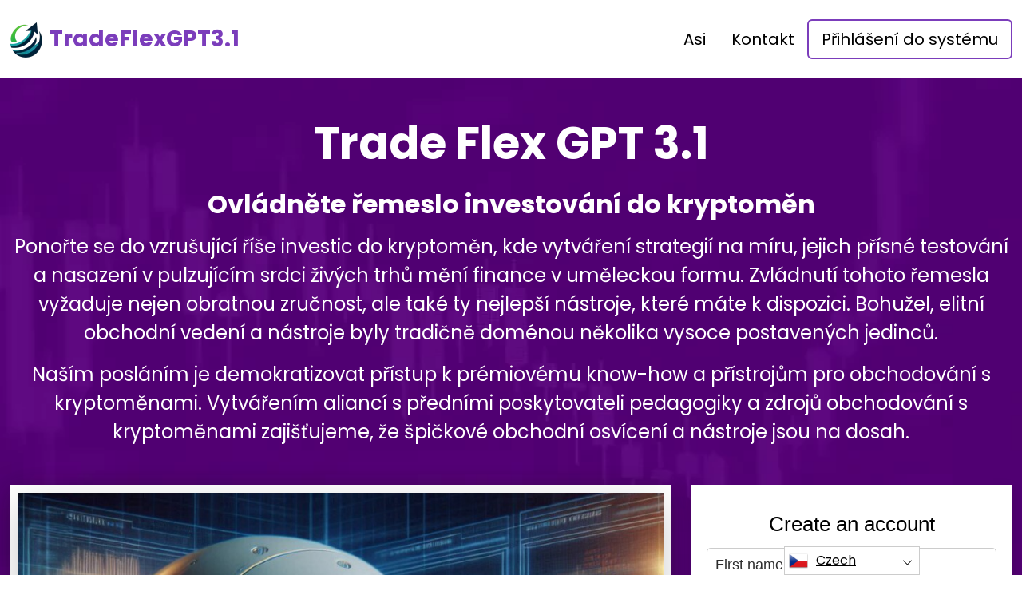

--- FILE ---
content_type: text/html
request_url: https://nft-profit.app/cs/
body_size: 15780
content:
<!DOCTYPE html>
<html lang="cs" dir="ltr">
<head>
    <meta charSet="utf-8" />
    <meta http-equiv="x-ua-compatible" content="ie=edge" />
    <meta
        name="viewport"
        content="width=device-width, initial-scale=1, shrink-to-fit=no"
    />

    <link rel="icon" type="image/x-icon" href="/media/3376/conversions/32_32_66cdb51376d26_trade-flex-gpt-logo.png" />
<meta http-equiv="X-UA-Compatible" content="IE=edge">

    <meta name="robots" content="index, follow, max-image-preview:large, max-snippet:-1, max-video-preview:-1">
<meta name="description" content="✅Odemkněte svůj potenciál v online obchodování s Trade Flex GPT 3.1. Naučte se základní strategie a nástroje pro maximalizaci svých zisků na kryptotrhu."/>
<meta name="og:title" content="Trade Flex GPT 3.1 ™ | Oficiální a aktualizované webové stránky 2025 🥇"/>
<meta name="og:description" content="✅Odemkněte svůj potenciál v online obchodování s Trade Flex GPT 3.1. Naučte se základní strategie a nástroje pro maximalizaci svých zisků na kryptotrhu."/>
<meta name="og:type" content="website"/>
<meta name="twitter:card" content="summary"/>
<meta name="twitter:title" content="Trade Flex GPT 3.1 ™ | Oficiální a aktualizované webové stránky 2025 🥇"/>
<meta name="twitter:description" content="✅Odemkněte svůj potenciál v online obchodování s Trade Flex GPT 3.1. Naučte se základní strategie a nástroje pro maximalizaci svých zisků na kryptotrhu."/>
<title>Trade Flex GPT 3.1 ™ | Oficiální a aktualizované webové stránky 2025 🥇</title>
    <link rel="canonical" href="https://nft-profit.app/cs/" />

<link rel="alternate" href="https://nft-profit.app/" hrefLang="x-default" />
<link rel="alternate" href="https://nft-profit.app/" hrefLang=en />

    <link rel="alternate"
          href="https://nft-profit.app/ar/"
          hrefLang="ar"/>
    <link rel="alternate"
          href="https://nft-profit.app/zh-TW/"
          hrefLang="zh-TW"/>
    <link rel="alternate"
          href="https://nft-profit.app/hr/"
          hrefLang="hr"/>
    <link rel="alternate"
          href="https://nft-profit.app/cs/"
          hrefLang="cs"/>
    <link rel="alternate"
          href="https://nft-profit.app/da/"
          hrefLang="da"/>
    <link rel="alternate"
          href="https://nft-profit.app/nl/"
          hrefLang="nl"/>
    <link rel="alternate"
          href="https://nft-profit.app/et/"
          hrefLang="et"/>
    <link rel="alternate"
          href="https://nft-profit.app/fi/"
          hrefLang="fi"/>
    <link rel="alternate"
          href="https://nft-profit.app/fr/"
          hrefLang="fr"/>
    <link rel="alternate"
          href="https://nft-profit.app/el/"
          hrefLang="el"/>
    <link rel="alternate"
          href="https://nft-profit.app/hu/"
          hrefLang="hu"/>
    <link rel="alternate"
          href="https://nft-profit.app/it/"
          hrefLang="it"/>
    <link rel="alternate"
          href="https://nft-profit.app/ja/"
          hrefLang="ja"/>
    <link rel="alternate"
          href="https://nft-profit.app/ko/"
          hrefLang="ko"/>
    <link rel="alternate"
          href="https://nft-profit.app/lt/"
          hrefLang="lt"/>
    <link rel="alternate"
          href="https://nft-profit.app/ms/"
          hrefLang="ms"/>
    <link rel="alternate"
          href="https://nft-profit.app/no/"
          hrefLang="no"/>
    <link rel="alternate"
          href="https://nft-profit.app/pl/"
          hrefLang="pl"/>
    <link rel="alternate"
          href="https://nft-profit.app/pt/"
          hrefLang="pt"/>
    <link rel="alternate"
          href="https://nft-profit.app/ru/"
          hrefLang="ru"/>
    <link rel="alternate"
          href="https://nft-profit.app/sr/"
          hrefLang="sr"/>
    <link rel="alternate"
          href="https://nft-profit.app/sk/"
          hrefLang="sk"/>
    <link rel="alternate"
          href="https://nft-profit.app/sl/"
          hrefLang="sl"/>
    <link rel="alternate"
          href="https://nft-profit.app/es/"
          hrefLang="es"/>
    <link rel="alternate"
          href="https://nft-profit.app/sv/"
          hrefLang="sv"/>
    <link rel="alternate"
          href="https://nft-profit.app/th/"
          hrefLang="th"/>
    <link rel="alternate"
          href="https://nft-profit.app/tr/"
          hrefLang="tr"/>
    <link rel="alternate"
          href="https://nft-profit.app/uk/"
          hrefLang="uk"/>
    <link rel="alternate"
          href="https://nft-profit.app/vi/"
          hrefLang="vi"/>
    <link rel="alternate"
          href="https://nft-profit.app/de/"
          hrefLang="de"/>
    <link rel="alternate"
          href="https://nft-profit.app/hi/"
          hrefLang="hi"/>

    <link rel="preconnect"
          href="https://fonts.gstatic.com"
          crossorigin />
    <link
        rel="preload"
        as="style"
        href="https://fonts.googleapis.com/css?family=Poppins:300,400,600,700,800&display=swap"
    />
    <link
        rel="stylesheet"
        href="https://fonts.googleapis.com/css?family=Poppins:300,400,600,700,800&display=swap"
        media="print"
        onload="this.media = 'all';"
    />
    <link rel="preload" as="style" href="https://nft-profit.app/static/assets/index-cad56849.css" /><link rel="modulepreload" href="https://nft-profit.app/static/assets/app-6256b172.js" /><link rel="stylesheet" href="https://nft-profit.app/static/assets/index-cad56849.css" data-navigate-track="reload" /><script type="module" src="https://nft-profit.app/static/assets/app-6256b172.js" data-navigate-track="reload"></script>

    <style>
                        .banner {
            background-size: cover;
            background-position: center;
            position: relative;
            color: #fff;
        }

        @media (min-width:851px) {
            .banner {
                background-image: url(/media/1498/conversions/763_1920__1920_65e7292179089_main-bg-banner.webp);
            }
        }

        @media (max-width:850px) {
            .banner {
                background-image: url(/media/1498/conversions/358_900__900__1920_65e7292179089_main-bg-banner.webp);
            }
        }
            </style>
</head>
<body class="body">

<header class="header menu">
    <div class="container">
        <nav class="d-flex flex-wrap justify-content-between align-items-center flex-column flex-md-row py-4">
            <a href="https://nft-profit.app/cs/" class="d-flex align-items-center text-dark text-decoration-none mb-4 mb-md-0" dir="ltr">
        <picture>
            <source srcset="/media/3375/conversions/45_42_45__66cdb50f9a4f2_trade-flex-gpt-logo.webp" type="image/webp">
        <source srcset="/media/3375/conversions/45__66cdb50f9a4f2_trade-flex-gpt-logo.png" type="image/png">
        <img src="/media/3375/conversions/45__66cdb50f9a4f2_trade-flex-gpt-logo.png"  width="42" height="45" alt="">
</picture>
                                    <span class="text-secondary mx-2 fs-3 fw-bold">TradeFlexGPT3.1</span>
    </a>
            <ul class="nav nav-pills d-flex align-items-center ">
                                                                                        <li class="nav-item">
                                <a href="https://nft-profit.app/cs/about-us/" class="nav-link fs-5">
        Asi
    </a>
                            </li>
                                                                                                <li class="nav-item">
                                <a href="https://nft-profit.app/cs/contact/" class="nav-link fs-5">
        Kontakt
    </a>
                            </li>
                                                                            <li class="nav-item">
                    <a href="https://nft-profit.app/cs/login/" class="nav-link fs-5 border border-2 border-secondary">
        Přihlášení do systému
    </a>
                </li>
            </ul>
        </nav>
    </div>
</header>


    <style>

                    </style>


    <section class="banner banner-shift pt-5">
        <div class="container">
            <h1 class="banner-title display-4 fw-bold text-center mb-4">Trade Flex GPT 3.1</h1>
            <div class="fs-4 mb-5 text-center">
                <h2><strong>Ovládněte řemeslo investování do kryptoměn</strong></h2><p></p><p>Ponořte se do vzrušující říše investic do kryptoměn, kde vytváření strategií na míru, jejich přísné testování a nasazení v pulzujícím srdci živých trhů mění finance v uměleckou formu. Zvládnutí tohoto řemesla vyžaduje nejen obratnou zručnost, ale také ty nejlepší nástroje, které máte k dispozici. Bohužel, elitní obchodní vedení a nástroje byly tradičně doménou několika vysoce postavených jedinců.</p><p>Naším posláním je demokratizovat přístup k prémiovému know-how a přístrojům pro obchodování s kryptoměnami. Vytvářením aliancí s předními poskytovateli pedagogiky a zdrojů obchodování s kryptoměnami zajišťujeme, že špičkové obchodní osvícení a nástroje jsou na dosah.</p>
            </div>
            <div class="row">
                <div class="col-lg-8">
                    <div class="banner-image">
                        <picture>
            <source srcset="/media/3377/conversions/922_922__922_66cdb4486b520_Trade Flex GPT.webp" type="image/webp">
        <source srcset="/media/3377/conversions/_922_66cdb4486b520_Trade Flex GPT.jfif" type="image/jpeg">
        <img src="/media/3377/conversions/_922_66cdb4486b520_Trade Flex GPT.jfif" class="w-100 shadow-lg" loading="eager" width="922" height="922" alt="">
</picture>
        <script type="application/ld+json">
        {
          "@context": "https://schema.org/",
          "@type": "ImageObject",
          "contentUrl": "https://nft-profit.app/media/3377/conversions/_922_66cdb4486b520_Trade Flex GPT.jfif",
          "license": "https://nft-profit.app/terms-of-use/"
        }
    </script>
                    </div>
                </div>
                <div class="col-lg-4">
                    <div class="shadow form-height">
                        <signup-form lang="cs" theme="white" buttoncolor="#000" buttonbg="#ff9100" corner="straight"></signup-form>
                    </div>
                </div>
            </div>
        </div>
    </section>

    <section class="py-5">
        <div class="container">
            <div class="row">
                <div class="col-md-8">
                    <h2 class="display-5 fw-bold mb-4">Co je Trade Flex GPT 3.1?</h2>
                    <div>
                        <p>Vydejte se na svou cestu kryptoměny s Trade Flex GPT 3.1, typickým partnerem v oblasti investic do digitálních aktiv. Naše sada zdrojů je pečlivě navržena tak, aby vás poháněla k vašim investičním aspiracím. S hrdostí představujeme komplexní sbírku vzdělávacích výukových programů, hloubkových obchodních analýz a sofistikovaných nástrojů řízení rizik.</p><p>Naše spojenectví s klikou více než deseti vážených dodavatelů obchodních zdrojů vylepšuje vaše zkušenosti – bez dalších nákladů na platformě Trade Flex GPT 3.1. Naše vzdělávací centrum, které znalci chválí jako vynikající, stojí jako maják znalostí v kryptoříši.</p><p>Schválení pro Trade Flex GPT 3.1 je hojné, s četnými oceněními od autoritativních finančních odborníků a vážených časopisů. Konsensus je jednoznačně příznivý; Obzvláště oceňujeme náš závazek neustále obnovovat náš vzdělávací obsah. Náš učební plán, který je poskytován především prostřednictvím poutavých multimédií, je pečlivě strukturovaný a vyhovuje jak nováčkům, tak zkušeným obchodníkům.</p><p>Naše zdatnost v obchodní analytice a zmírňování rizik je navíc bezkonkurenční, podpořená špičkovou technologií umělé inteligence. Trade Flex GPT 3.1 využívá sílu velkých dat, která jsou kritickou součástí při navigaci v rozbouřených vodách trhů s kryptoměnami. Naše řešení pro řízení rizik, která jsou ponořena do rozsáhlé analýzy dat, nastavují standard přesnosti.</p><p>Ve společnosti Trade Flex GPT 3.1 prosazujeme obezřetný přístup k expanzi. Zasazujeme se o strategické reinvestování zisků s cílem podpořit rychlý růst při zachování konzistentní likvidity. Využijte naše nástroje vytvořené k moudrému reinvestování vašich zisků. Vstupte do budoucnosti investic registrací na oficiálních stránkách Trade Flex GPT 3.1 - kde na vás čekají naše hvězdné zdroje, zdarma na rok 2025.</p>
                    </div>
                </div>
                <div class="col-md-4 d-flex align-items-center">
                    <picture>
            <source srcset="/media/3378/conversions/459_459__459_66cdb4534511d_Trade Flex GPT 3.1.webp" type="image/webp">
        <source srcset="/media/3378/conversions/_459_66cdb4534511d_Trade Flex GPT 3.1.jfif" type="image/jpeg">
        <img src="/media/3378/conversions/_459_66cdb4534511d_Trade Flex GPT 3.1.jfif" loading="lazy" width="459" height="459" alt="">
</picture>
        <script type="application/ld+json">
        {
          "@context": "https://schema.org/",
          "@type": "ImageObject",
          "contentUrl": "https://nft-profit.app/media/3378/conversions/_459_66cdb4534511d_Trade Flex GPT 3.1.jfif",
          "license": "https://nft-profit.app/terms-of-use/"
        }
    </script>
                </div>
            </div>
        </div>
    </section>

    <section class="py-5">
        <div class="container">
            <div class="row flex-md-row flex-column-reverse ">
                <div class="col-md-4 d-flex align-items-center">
                    <picture>
            <source srcset="/media/3379/conversions/459_459__459_66cdb46878232_Trade-Flex-GPT.webp" type="image/webp">
        <source srcset="/media/3379/conversions/_459_66cdb46878232_Trade-Flex-GPT.jfif" type="image/jpeg">
        <img src="/media/3379/conversions/_459_66cdb46878232_Trade-Flex-GPT.jfif" loading="lazy" width="459" height="459" alt="">
</picture>
        <script type="application/ld+json">
        {
          "@context": "https://schema.org/",
          "@type": "ImageObject",
          "contentUrl": "https://nft-profit.app/media/3379/conversions/_459_66cdb46878232_Trade-Flex-GPT.jfif",
          "license": "https://nft-profit.app/terms-of-use/"
        }
    </script>
                </div>
                <div class="col-md-8">
                    <input type="checkbox" id="about2-checkbox">
                    <div>
                        <h3>Zkoumání Trade Flex GPT 3.1 - Vaše brána k vydělávání na volatilitě kryptoměn!</h3><p><strong>Připravte se na vzrušující jízdu na kryptoměnové vlně, protože odborníci na trh předpovídají brzký nárůst. S býčím trhem na obzoru, který se vyznačuje obecně rostoucími hodnotami, je nárůst bitcoinu nezaměnitelný a může se pochlubit významnými denními přírůstky.</strong></p><p>Po překonání prahu 50 000 USD je trajektorie bitcoinu v nadcházejících týdnech nastavena na své historické maximum 67 000 USD. Pokud by současná dynamika přetrvala, projekce naznačují, že bitcoin by mohl do června 2025 vystoupat na 100 000 USD.</p><p>Charakteristickým znakem krypto boomu nebo propadu jsou jeho výrazné cenové výkyvy. Investoři mají možnost využít těchto výkyvů, ať už se rozhodnou pro strategii v souladu s obecně rostoucími cenami, nebo se zapojí do obchodů založených na volatilitě, a to prostřednictvím spotového obchodování nebo derivátů. Zvolená metoda by měla rezonovat s tolerancí investora k riziku a jeho investičními cíli.</p><p>Konzervativní investoři mohou najít útěchu v tradiční mantře "levně nakupovat, prodávat draze", což je dlouhodobá investiční metodologie, která může trvat měsíce nebo roky, než se uskuteční.</p><p>Naopak ti, kteří mají chuť riskovat, mohou tíhnout ke spotovému forexu nebo krypto derivátům jako k investičnímu nástroji, který si vyberou. Mezi tyto deriváty patří CFD, futures, opce a forwardy, z nichž všechny se točí kolem krátkodobých cenových pohybů kryptoměn.</p><p>Ve společnosti Trade Flex GPT 3.1 vám poskytneme prozíravost, jak se orientovat v kryptospekulacích pomocí trojice metod popsaných níže.</p><p><strong>✔️ Zapojte se do spotového obchodování s kryptoměnami</strong></p><p>Nákup a prodej digitálních měn za jejich okamžitou tržní cenu definuje spotové obchodování s kryptoměnami, které se provádí prostřednictvím kryptoměnové burzy nebo makléřské společnosti. Tento obchodní styl využívá potenciální zisky v krátkodobých i delších obdobích.</p><p>S platformou Trade Flex GPT 3.1 se ponořte do komplexního výukového programu pro obchodování s kryptoměnami, který je podpořen nástroji pro identifikaci prvotřídních obchodních vyhlídek.</p><p><strong>✔️ Pusťte se do kryptoměn prostřednictvím derivátů</strong></p><p>Krypto deriváty jsou složité finanční dohody s hodnotami propojenými s primární kryptoměnou. Investoři se mohou pustit do přílivu a odlivu trhu prostřednictvím makléřů, kteří se na takové nástroje specializují. Krypto CFD, futures, forwardy, opce a swapy jsou deriváty, přičemž CFD jsou obzvláště proslulé.</p><p>Využijte zdroje Trade Flex GPT 3.1, abyste se rychle stali zběhlými v obchodování s krypto deriváty. Naše platforma rozšiřuje vzdělávací obsah a nástroje pro upřesnění vaší obchodní analýzy.</p><p><strong>✔️ Spekulujte na kryptoměny s ETF</strong></p><p>Kryptofondy obchodované na burze (ETF) slučují investiční fondy, které samy fungují jako obchodovatelné finanční nástroje na burzách. Krypto ETF agregují kapitál od velkého množství investorů a spekulují buď přímo na kryptoměny, nebo nepřímo prostřednictvím derivátů, jako jsou futures a opce.</p><p>Výkonnostní oblouk krypto ETF odráží pohyby trhu podkladového aktiva. Účastníci trhu mohou spekulovat na různé ETF a zacházet s nimi jako se samostatným aktivem, přičemž jejich volatilita závisí na dynamice poptávky a nabídky na trhu.</p>
                        <label for="about2-checkbox" class="text-decoration-underline fw-bold fs-5">Přečtěte si vše</label>
                    </div>
                    <div class="text-md-start text-center mt-3 mt-md-4 mb-4 mb-md-0">
                        <button
                            class="show-modal btn btn-primary btn-lg shadow-lg px-3 px-md-5 fs-4">Víc se uč</button>
                    </div>
                </div>
            </div>
        </div>
    </section>

    <section class="py-5">
        <div class="container mb-5">
            <div class="row">
                <div class="col-md-10">
                    <h2 class="display-5 fw-bold mb-4">Trade Flex GPT 3.1 Aplikace vám pomůže zvládnout tajemství úspěšného investování do kryptoměn!</h2>
                    <h3><strong>Ovládněte nestálý svět obchodování s kryptoměnami!</strong></h3><p>Oblast investic do kryptoměn se rozrostla a etablovala se jako vysoce ziskový online podnik.</p><p>V současné době se odhaduje, že kryptoměny jsou vloženy do půl miliardy jednotlivců a miliony dalších se zapojují do obchodů s digitálními aktivy prostřednictvím různých derivátových produktů. Ačkoli velké množství z nich podlehne složitosti obchodování s kryptoměnami, pozoruhodná kohorta investorů nashromáždí značné bohatství prostřednictvím svého online obchodního úsilí.</p><p>Jaký je rozdíl mezi úspěšnými a neúspěšnými v této aréně? Obchodování s kryptoměnami se podobá výtvarnému umění, které vyžaduje kombinaci dovedností, nejmodernějších nástrojů, dostatečné likvidity a neochvějné disciplíny.</p><p><strong>⭐ Elitní obchodní pedagogika</strong></p><p>Vydat se na cestu s předním poskytovatelem obchodního vzdělávání je klíčové pro triumf v investičním světě. Získání odbornosti v oblasti obchodního výzkumu a řízení rizik je nezbytné. Trh je nasycen kurzy obchodování s kryptoměnami, i když mnoho z nich nedokáže předat žádné významné dovednosti.</p><p>Trade Flex GPT 3.1 řeší tuto mezeru tím, že představuje špičkové vzdělávací centrum. Toto centrum zahrnuje spektrum kurzů pokrývajících jak spotové obchodování s kryptoměnami, tak obchodování s krypto deriváty.</p><p>Náš učební plán je poskytován prostřednictvím řady videonávodů, které jsou metodicky uspořádány tak, aby byly snadno srozumitelné. Doplňujeme je častými webináři, které vás udrží v obraze o nejnovějších trendech na trhu.</p><p><strong>⭐ Pokročilé nástroje pro analýzu obchodování</strong></p><p>Investiční výzkum je základním kamenem identifikace výhodných pozic na trhu. Pro nezasvěcené je pitvání dat za účelem získání investičních poznatků konvenčními prostředky skličující. Začínající obchodník by mohl dřít měsíce, než by zvládl složitost výzkumu a pěstování ziskových strategií.</p><p>Trade Flex GPT 3.1 tuto výzvu zmírňuje pomocí intuitivních nástrojů, které zefektivňují proces výzkumu. Náš arzenál zdrojů zjednodušuje složitost konvenční analýzy a umožňuje i těm nejekologičtějším obchodníkům orientovat se ve výzkumném prostředí s pouhými několika hodinami praxe.</p><p><strong>⭐ Obchodní rozhodnutí neovlivněná emocemi</strong></p><p>Emocionální turbulence jsou úhlavním nepřítelem obchodního úspěchu. Rozhodnutí poznamenaná sentimentem vždy vyvrcholí finanční ztrátou. Pro obchodníky je nezbytné investovat do emocionálně neutrálních obchodních strategií. Mechanismy jako příkazy Stop Loss a Take Profit jsou v tomto ohledu nápomocné, zvláště když jsou rozšířeny o umělou inteligenci (AI). Všechny nástroje třetích stran přístupné prostřednictvím oficiálních webových stránek Trade Flex GPT 3.1 využívají sílu umělé inteligence. Horlivě vytváříme spojenectví s poskytovateli obchodních nástrojů řízených umělou inteligencí. Zůstaňte naladěni na aktualizace o nových představeních na trhu.</p>
                </div>
            </div>
        </div>

        <div class="container">
            <div class="row">
                                    <div class="col-md-6  mb-4">
                        <div class="h-100 card border-0 shadow-lg border border-4 border-bottom border-primary">
                            <div class="card-body p-4">
                                <h3 class="fw-bold text-uppercase">Bezplatná registrace pro všechny uživatele</h3>
                                <input type="checkbox" id="howworks-checkbox0">
                                <div>
                                    <p>Náš étos je zakotven v poskytování spravedlivých příležitostí pro každého investora. S tímto přesvědčením jsme navázali spojenectví s vybranými dodavateli nástrojů třetích stran, což nám umožňuje poskytovat jejich špičkové nástroje zdarma. Tyto exkluzivní nástroje a vědecký obsah jsou přístupné zdarma pouze prostřednictvím platformy Trade Flex GPT 3.1. Údržba našeho arzenálu zdrojů je skromně udržována zlomkovou provizí vybíranou z výdělků získaných prostřednictvím našich nabídek na oficiálních webových stránkách Trade Flex GPT 3.1.</p>
                                    <label for="howworks-checkbox0" class="text-decoration-underline fw-bold fs-5">Přečtěte si vše</label>
                                </div>
                            </div>
                        </div>
                    </div>
                                    <div class="col-md-6  mb-4">
                        <div class="h-100 card border-0 shadow-lg border border-4 border-bottom border-primary">
                            <div class="card-body p-4">
                                <h3 class="fw-bold text-uppercase">Kvalitní partnerští makléři</h3>
                                <input type="checkbox" id="howworks-checkbox1">
                                <div>
                                    <p>Výběr brokera může hluboce ovlivnit váš obchodní úspěch. Bohužel, určení příkladného makléře není tak jednoduché, jak by se dalo doufat. Abychom tuto zátěž pro naše uživatele zmírnili, pečlivě jsme vybrali špičkové brokery pro obchodování s kryptoměnami pro 2025. Tito partnerští brokeři se mohou pochlubit hvězdnou pověstí a splňují přísné regulační mandáty. Poskytují také vynikající obchodní podmínky a jejich platformy zaručují robustní zabezpečení. Sluší se, aby se každý obchodník před investováním finančních prostředků u jakéhokoli brokera zapojil do komplexní due diligence, aby bylo zajištěno moudré a informované rozhodnutí.</p>
                                    <label for="howworks-checkbox1" class="text-decoration-underline fw-bold fs-5">Přečtěte si vše</label>
                                </div>
                            </div>
                        </div>
                    </div>
                                    <div class="col-md-6  mb-4">
                        <div class="h-100 card border-0 shadow-lg border border-4 border-bottom border-primary">
                            <div class="card-body p-4">
                                <h3 class="fw-bold text-uppercase">Zákaznická podpora 24/7</h3>
                                <input type="checkbox" id="howworks-checkbox2">
                                <div>
                                    <p>V Trade Flex GPT 3.1 si hluboce vážíme našich zákazníků a zavazujeme se k výjimečné péči o zákazníky, která nás odlišuje. Náš příjemný a bystrý podpůrný kádr je vám k dispozici – kontaktujte nás prostřednictvím e-mailu, navažte konverzaci v reálném čase pomocí živého chatu nebo nám jednoduše zavolejte. Ať už je den nebo noc, náš tým je ostražitý, aby objasnil vaše dotazy a věnoval pozornost vašim výzvám a zajistil, že budete mít nepřetržitou podporu. Naše vícejazyčná asistence zahrnuje více než deset jazyků a zahrnuje mimo jiné jazykové složitosti angličtiny, francouzštiny, italštiny, španělštiny, holandštiny a němčiny.</p>
                                    <label for="howworks-checkbox2" class="text-decoration-underline fw-bold fs-5">Přečtěte si vše</label>
                                </div>
                            </div>
                        </div>
                    </div>
                                    <div class="col-md-6  mb-4">
                        <div class="h-100 card border-0 shadow-lg border border-4 border-bottom border-primary">
                            <div class="card-body p-4">
                                <h3 class="fw-bold text-uppercase">Bezpečné obchodní prostředí</h3>
                                <input type="checkbox" id="howworks-checkbox3">
                                <div>
                                    <p>Ochrana vaší digitální stopy je vrcholem našeho zájmu v Trade Flex GPT 3.1. Uvědomujeme si náchylnost platformy Trade Flex GPT 3.1 ke kybernetickým průnikům, a proto jsme naši Trade Flex GPT 3.1 obohatili nejmodernějšími šifrováními. Naše protokoly pro nakládání s citlivými informacemi jsou v souladu s uznávanými standardy stanovenými GDPR a zajišťují, že každá interakce na oficiálních webových stránkách Trade Flex GPT 3.1 dodržuje přísné zásady ochrany osobních údajů. Jak se pohybujeme 2025, dodržování těchto norem zůstává v popředí ve všech našich provozních lokalitách. Kromě toho nabízíme moudrost o bezpečné navigaci v digitální sféře a umožňujeme uživatelům posílit svou online přítomnost prostřednictvím aplikace Trade Flex GPT 3.1 i mimo ni.</p>
                                    <label for="howworks-checkbox3" class="text-decoration-underline fw-bold fs-5">Přečtěte si vše</label>
                                </div>
                            </div>
                        </div>
                    </div>
                            </div>
            <div class="text-center mt-3 mt-md-4">
                <button class="show-modal btn btn-primary btn-lg text-uppercase shadow-lg px-3 px-md-5 fs-4">
                    Víc se uč
                </button>
            </div>
        </div>
    </section>

    <section class="py-5">
        <div class="container mb-5">
            <div class="row">
                <div class="col-md-10">
                    <h2 class="display-5 fw-bold mb-4">Proč je nejlepší čas obchodovat na krypto trzích - Aplikace Trade Flex GPT 3.1 je vaším nejlepším investičním partnerem!</h2>
                    <div class="">
                        <p><strong>✔️ Prostředí digitálních měn je známé svými extrémními výkyvy a nepředvídatelností.</strong> Tak vysoká volatilita může být předzvěstí vynikajících obchodních vyhlídek. Využití těchto okamžiků k zisku však vyžaduje hluboké pochopení krypto sféry. Obchodníci musí mít také zdatné analytické schopnosti k dešifrování tržních signálů.</p><p><strong>✔️ </strong>Naším posláním je vyzbrojit obchodníky potřebnými odbornými znalostmi a technikami, které jim umožní orientovat se na vrcholech a korytech trhů s kryptoměnami. Zde jsou přesvědčivé argumenty pro spekulace s digitálními aktivy v tomto okamžiku.</p>
                    </div>
                </div>
            </div>
        </div>

        <div class="container">
                            <div class="row align-items-center mb-5">
                    <div class="col-md-8">
                        <h3 class="display-7 fw-bold">Růst bitcoinových derivátů</h3>
                        <div class="">
                            <p>Kryptosféra je svědkem bouřlivé cesty, zejména proto, že doména si stále více oblíbila bitcoinové ETF a různé deriváty. Taková široká podpora těchto finančních nástrojů vždy pohání sektor digitálních měn do stratosférických výšin. Důvtipní tržní věštci předpovídají nárůst sankcí vůči dalším bitcoinovým ETF a podobným nabídkám v USA a Velké Británii v roce 2025. Očekává se, že to zesílí vlnění trhu, a tím se uvolní výjimečné investiční vyhlídky.</p>
                        </div>
                    </div>
                    <div class="border border-5 text-center border-white col-md-4 px-md-0 px-5">
                        <picture>
            <source srcset="/media/1503/conversions/330_449__473_65e732911ebfb_img-1-parametersList.webp" type="image/webp">
        <source srcset="/media/1503/conversions/_473_65e732911ebfb_img-1-parametersList.jpg" type="image/jpeg">
        <img src="/media/1503/conversions/_473_65e732911ebfb_img-1-parametersList.jpg" loading="lazy" class="w-100 mw-400 shadow-lg" width="449" height="330" alt="">
</picture>
        <script type="application/ld+json">
        {
          "@context": "https://schema.org/",
          "@type": "ImageObject",
          "contentUrl": "https://nft-profit.app/media/1503/conversions/_473_65e732911ebfb_img-1-parametersList.jpg",
          "license": "https://nft-profit.app/terms-of-use/"
        }
    </script>
                    </div>
                </div>
                            <div class="row align-items-center mb-5">
                    <div class="col-md-8">
                        <h3 class="display-7 fw-bold">Událost půlení bitcoinu</h3>
                        <div class="">
                            <p>V roce 2025 byla sféra kryptoměn svědkem klíčového okamžiku, když v dubnu došlo k půlení bitcoinu. Tento čtyřletý milník, který označuje vytvoření 210 000 bloků, je automatizovanou funkcí algoritmu těžby bitcoinů. Je to událost, která zahajuje novou éru vzácnosti digitálních mincí a často katalyzuje nárůst hodnoty. Po tomto nedávném půlení prognostici očekávají, že hodnota bitcoinu vzroste nad hranici 100 000 USD.</p>
                        </div>
                    </div>
                    <div class="border border-5 text-center border-white col-md-4 px-md-0 px-5">
                        <picture>
            <source srcset="/media/1504/conversions/349_449__473_65e73298efe63_img-2-parametersList.webp" type="image/webp">
        <source srcset="/media/1504/conversions/_473_65e73298efe63_img-2-parametersList.jpg" type="image/jpeg">
        <img src="/media/1504/conversions/_473_65e73298efe63_img-2-parametersList.jpg" loading="lazy" class="w-100 mw-400 shadow-lg" width="449" height="349" alt="">
</picture>
        <script type="application/ld+json">
        {
          "@context": "https://schema.org/",
          "@type": "ImageObject",
          "contentUrl": "https://nft-profit.app/media/1504/conversions/_473_65e73298efe63_img-2-parametersList.jpg",
          "license": "https://nft-profit.app/terms-of-use/"
        }
    </script>
                    </div>
                </div>
                            <div class="row align-items-center mb-5">
                    <div class="col-md-8">
                        <h3 class="display-7 fw-bold">Regulace kryptoměn na rozvinutých trzích</h3>
                        <div class="">
                            <p>Přední ekonomiky, včetně Spojeného království a USA, jsou na pokraji uzákonění definitivních regulačních struktur pro kryptoměny. Taková legislativa je připravena katalyzovat nárůst poptávky po kryptoměnách, protože důvěra institucionálních investorů v tuto oblast se upevňuje. Oportunisté, kteří se v současné době ponoří na trhy, mohou sklízet značné odměny z výkyvů vyvolaných příchodem regulace kryptoměn.</p>
                        </div>
                    </div>
                    <div class="border border-5 text-center border-white col-md-4 px-md-0 px-5">
                        <picture>
            <source srcset="/media/1505/conversions/313_449__473_65e7329fd7992_img-3-parametersList.webp" type="image/webp">
        <source srcset="/media/1505/conversions/_473_65e7329fd7992_img-3-parametersList.jpg" type="image/jpeg">
        <img src="/media/1505/conversions/_473_65e7329fd7992_img-3-parametersList.jpg" loading="lazy" class="w-100 mw-400 shadow-lg" width="449" height="313" alt="">
</picture>
        <script type="application/ld+json">
        {
          "@context": "https://schema.org/",
          "@type": "ImageObject",
          "contentUrl": "https://nft-profit.app/media/1505/conversions/_473_65e7329fd7992_img-3-parametersList.jpg",
          "license": "https://nft-profit.app/terms-of-use/"
        }
    </script>
                    </div>
                </div>
                        <div class="text-center mt-3 mt-md-4">
                <button class="show-modal btn btn-primary btn-lg text-uppercase shadow-lg px-3 px-md-5 fs-4">
                    Zjistit více
                </button>
            </div>
        </div>
    </section>

    <section class="py-5">
        <div class="container mb-5">
            <div class="row">
                <div class="col-md-10">
                    <h2 class="display-5 fw-bold mb-4">Trade Flex GPT 3.1 vás naučí 3 principy úspěšného investování do kryptoměn</h2>
                    <div>
                        <p><strong>Ponoření se do trhu s digitálními měnami může přinést značné zisky, ale tvrdou realitou je, že většina účastníků nesklízí finanční zisky. Ve skutečnosti více než 80 % jednotlivců, kteří fušují do kryptoměn, zaznamená ztrátu své investice.</strong></p><p><strong>Zvládnutí umění investování do kryptoměn není nic jednoduchého a vyžaduje kombinaci akutních odborných znalostí a neochvějné sebekontroly.</strong></p>
                    </div>
                </div>
            </div>
        </div>

        <div class="container">
                            <div class="row align-items-center mb-5">
                    <div class="col-md-8">
                        <h3 class="display-7 fw-bold"> Proveďte hloubkový obchodní průzkum</h3>
                        <div class="">
                            <p>Na rozdíl od rizik hazardních her vyžaduje investování pečlivou kontrolu, aby se odhalily prvotřídní finanční vyhlídky. Navigace v labyrintu obchodní analýzy může být zdrcující; Plynulost v základních konceptech a využití sofistikovaných nástrojů však může tento proces zjednodušit. Díky analytickým zdrojům, které platforma Trade Flex GPT 3.1 poskytuje, mají investoři na dosah ruky prostředky pro přísnou, empirickou analýzu trhu.</p>
                        </div>
                    </div>
                    <div class="border border-5 text-center border-white col-md-4 px-md-0 px-5">
                                            </div>
                </div>
                            <div class="row align-items-center mb-5">
                    <div class="col-md-8">
                        <h3 class="display-7 fw-bold"> Mít strategii řízení rizik</h3>
                        <div class="">
                            <p>Je nezbytné, aby si každý finančník osvojil strategii řízení rizik. Váš plán na zmírnění rizik by měl odrážet vaše obchodní aspirace a toleranci k riziku. Naše odborné znalosti pomáhají klientům určit jejich práh finančního rizika a bezproblémově jej začlenit do jejich plánu řízení rizik. Kromě toho objasňujeme složitost řízení obchodních rizik, čímž umožňujeme začínajícím obchodníkům pohybovat se v riziku s jemností na platformě Trade Flex GPT 3.1.</p>
                        </div>
                    </div>
                    <div class="border border-5 text-center border-white col-md-4 px-md-0 px-5">
                                            </div>
                </div>
                            <div class="row align-items-center mb-5">
                    <div class="col-md-8">
                        <h3 class="display-7 fw-bold"> Reinvestujte zisky pro růst</h3>
                        <div class="">
                            <p>Přesměrování výdělků na váš účet dláždí cestu k bezpečné eskalaci finančních prostředků. Pečlivě vypracovaný plán reinvestic slibuje zrychlenou expanzi spolu se stálým přílivem příjmů. Trade Flex GPT 3.1 poskytuje sadu nástrojů nezbytných pro vytvoření vynikajícího plánu reinvestice.</p>
                        </div>
                    </div>
                    <div class="border border-5 text-center border-white col-md-4 px-md-0 px-5">
                                            </div>
                </div>
                        <div class="text-center mt-3 mt-md-4">
                <button class="show-modal btn btn-primary text-uppercase btn-lg shadow-lg px-3 px-md-5 fs-4">
                    PROZKOUMAT Trade Flex GPT 3.1
                </button>
            </div>
        </div>
    </section>

    <section class="py-5">
        <div class="container">
            <h2 class="display-5 fw-bold mb-5 text-center">
                Top 3 bitcoinové předpovědi - Ovládněte umění obchodování s bitcoiny s Trade Flex GPT 3.1!
            </h2>
            <div class="row mb-0 mb-md-4">
                                    <div class="col-md-4 mb-4 mb-md-0">
                        <div class=" h-100 card border-0 shadow-lg border border-4 border-bottom border-primary" key={index}>
                            <div class="card-body row flex-row px-5 py-4">
                                <div class="position-absolute start-0">
                                    <svg xmlns="http://www.w3.org/2000/svg" width="26" height="26" fill="currentColor"
                                         class="bi bi-check-circle-fill text-success" viewBox="0 0 16 16">
                                        <path
                                            d="M16 8A8 8 0 1 1 0 8a8 8 0 0 1 16 0zm-3.97-3.03a.75.75 0 0 0-1.08.022L7.477 9.417 5.384 7.323a.75.75 0 0 0-1.06 1.06L6.97 11.03a.75.75 0 0 0 1.079-.02l3.992-4.99a.75.75 0 0 0-.01-1.05z"/>
                                    </svg>
                                </div>
                                <div><p><strong>Očekávejte seismické změny na trzích s kryptoměnami v důsledku fenoménu půlení bitcoinu.</strong></p></div>
                            </div>
                        </div>
                    </div>
                                    <div class="col-md-4 mb-4 mb-md-0">
                        <div class=" h-100 card border-0 shadow-lg border border-4 border-bottom border-primary" key={index}>
                            <div class="card-body row flex-row px-5 py-4">
                                <div class="position-absolute start-0">
                                    <svg xmlns="http://www.w3.org/2000/svg" width="26" height="26" fill="currentColor"
                                         class="bi bi-check-circle-fill text-success" viewBox="0 0 16 16">
                                        <path
                                            d="M16 8A8 8 0 1 1 0 8a8 8 0 0 1 16 0zm-3.97-3.03a.75.75 0 0 0-1.08.022L7.477 9.417 5.384 7.323a.75.75 0 0 0-1.06 1.06L6.97 11.03a.75.75 0 0 0 1.079-.02l3.992-4.99a.75.75 0 0 0-.01-1.05z"/>
                                    </svg>
                                </div>
                                <div><p><strong>BTC v příštích několika měsících dosáhne 100 000 $.</strong></p></div>
                            </div>
                        </div>
                    </div>
                                    <div class="col-md-4 mb-4 mb-md-0">
                        <div class=" h-100 card border-0 shadow-lg border border-4 border-bottom border-primary" key={index}>
                            <div class="card-body row flex-row px-5 py-4">
                                <div class="position-absolute start-0">
                                    <svg xmlns="http://www.w3.org/2000/svg" width="26" height="26" fill="currentColor"
                                         class="bi bi-check-circle-fill text-success" viewBox="0 0 16 16">
                                        <path
                                            d="M16 8A8 8 0 1 1 0 8a8 8 0 0 1 16 0zm-3.97-3.03a.75.75 0 0 0-1.08.022L7.477 9.417 5.384 7.323a.75.75 0 0 0-1.06 1.06L6.97 11.03a.75.75 0 0 0 1.079-.02l3.992-4.99a.75.75 0 0 0-.01-1.05z"/>
                                    </svg>
                                </div>
                                <div><p><strong>Očekává se, že současný nárůst bitcoinů na Trade Flex GPT 3.1 přesáhne jeden rok.</strong></p></div>
                            </div>
                        </div>
                    </div>
                            </div>
            <p class="fw-bold fs-4 text-center test-uppercase">
            
            </p>
        </div>
    </section>

    <section class="py-5">
        <div class="container">
            <h2 class="display-5 fw-bold mb-5 text-center">
                Nejčastější dotazy
            </h2>
            <div class="row">
                <div class="accordion mx-auto">
                                                                    <div class="accordion-item mb-4">
                            <h3 class="accordion-header" id="heading0">
                                <button class="accordion-button collapsed rounded-3 fs-4 shadow-lg p-4" type="button"
                                        data-bs-toggle="collapse"
                                        data-bs-target="#collapse0" aria-expanded="false"
                                        aria-controls="collapse0">
                                    Funguje Trade Flex GPT 3.1 na chytrých telefonech?
                                </button>
                            </h3>
                            <div id="collapse0" class="accordion-collapse collapse"
                                 aria-labelledby="heading0"
                                 data-bs-parent="#accordionExample">
                                <div class="accordion-body">
                                    <p>Odemkněte celou sadu funkcí a aktiv na platformě Trade Flex GPT 3.1 pomocí aplikace Trade Flex GPT 3.1, která je kompatibilní se zařízeními Android i iOS. Pouze ti, kteří mají úplné registrační údaje, mohou aplikaci získat prostřednictvím jedinečného odkazu ke stažení.</p>
                                </div>
                            </div>
                        </div>
                                                                    <div class="accordion-item mb-4">
                            <h3 class="accordion-header" id="heading1">
                                <button class="accordion-button collapsed rounded-3 fs-4 shadow-lg p-4" type="button"
                                        data-bs-toggle="collapse"
                                        data-bs-target="#collapse1" aria-expanded="false"
                                        aria-controls="collapse1">
                                    Kolik hodin věnuji obchodování?
                                </button>
                            </h3>
                            <div id="collapse1" class="accordion-collapse collapse"
                                 aria-labelledby="heading1"
                                 data-bs-parent="#accordionExample">
                                <div class="accordion-body">
                                    <p>S Trade Flex GPT 3.1 se umění obchodování s kryptoměnami stává hračkou. Naše inovativní výzkumné nástroje zkracují čas potřebný pro obchodní analýzu o více než 80 %. Kromě toho umožňujeme začínajícím obchodníkům rychle stoupat po křivce učení v oblasti obchodování.</p>
                                </div>
                            </div>
                        </div>
                                                                    <div class="accordion-item mb-4">
                            <h3 class="accordion-header" id="heading2">
                                <button class="accordion-button collapsed rounded-3 fs-4 shadow-lg p-4" type="button"
                                        data-bs-toggle="collapse"
                                        data-bs-target="#collapse2" aria-expanded="false"
                                        aria-controls="collapse2">
                                    Účtuje si Trade Flex GPT 3.1 nějaké poplatky za neaktivní účty?
                                </button>
                            </h3>
                            <div id="collapse2" class="accordion-collapse collapse"
                                 aria-labelledby="heading2"
                                 data-bs-parent="#accordionExample">
                                <div class="accordion-body">
                                    <p>Ujišťujeme vás, že vám nikdy nebudeme účtovat žádné neobchodní poplatky. Nicméně broker, který je základem vašich transakcí, může mít zásady týkající se poplatků za spící účty. Ostražitost je klíčová – před pozastavením tržních aktivit se ujistěte, že jste si ověřili jejich podmínky. Makléři, se kterými jsme v souladu, jsou hrdí na svou minimální strukturu poplatků a nabízejí vám klid ve vašich finančních podnicích po celou 2025 na platformě Trade Flex GPT 3.1.</p>
                                </div>
                            </div>
                        </div>
                                                                    <div class="accordion-item mb-4">
                            <h3 class="accordion-header" id="heading3">
                                <button class="accordion-button collapsed rounded-3 fs-4 shadow-lg p-4" type="button"
                                        data-bs-toggle="collapse"
                                        data-bs-target="#collapse3" aria-expanded="false"
                                        aria-controls="collapse3">
                                    Jak do svého účtu přidám novou platební metodu?
                                </button>
                            </h3>
                            <div id="collapse3" class="accordion-collapse collapse"
                                 aria-labelledby="heading3"
                                 data-bs-parent="#accordionExample">
                                <div class="accordion-body">
                                    <p>Vložení nové platební cesty do vaší složky Trade Flex GPT 3.1 je hračka. Stačí přejít do sekce financování, vybrat možnost "přidat způsob platby" a pokračovat podle pokynů. Zveřejněte toto, platforma Trade Flex GPT 3.1 vyžaduje potvrzovací rituál k ověření nově integrovaného platebního mechanismu.</p>
                                </div>
                            </div>
                        </div>
                                    </div>
            </div>
            <div class="text-center mt-3 mt-md-4">
                <button
                    class="show-modal btn  text-white btn-primary text-uppercase btn-lg shadow-lg px-3 px-md-5 fs-4">
                    Další informace o službách platformy
                </button>
            </div>
        </div>
    </section>

            <section class="py-5">
            <div class="container">
                <h2 class="display-5 fw-bold mb-5 text-center">
                    Trade Flex GPT 3.1 Přednosti
                </h2>
                <div class="row">
                    <figure class="table"><table><tbody><tr><td><strong>🤖 Registrační náklady</strong></td><td><strong>Bez nákladů</strong></td></tr><tr><td><strong>💰 Náklady na platformu</strong></td><td><strong>Bezplatně</strong></td></tr><tr><td><strong>📋 Zaregistrovat se</strong></td><td><strong>Jednoduché, rychlé</strong></td></tr><tr><td><strong>📊 Možnosti vzdělávání</strong></td><td><strong>Kryptoměny, forex, podílové fondy a další</strong></td></tr><tr><td><strong>📊 Typ nástupiště</strong></td><td><strong>Platforma pro webové aplikace</strong></td></tr><tr><td><strong>💳 Možnosti vkladu</strong></td><td><strong>PayPal, bankovní převod, kreditní karta</strong></td></tr><tr><td><strong>🌎 Podporované oblasti</strong></td><td><strong>Velká Británie, Kanada, Austrálie, různé evropské země (jako Francie, Německo, Itálie, Nizozemsko), většina Ameriky (kromě USA) a Asie</strong></td></tr></tbody></table></figure>
                </div>
            </div>
        </section>
    
    <script type="application/ld+json">
    {
        "@context": "https://schema.org",
        "@type": "FAQPage",
        "mainEntity": [{"@type":"Question","name":"Funguje Trade Flex GPT 3.1 na chytr\u00fdch telefonech?","acceptedAnswer":{"@type":"Answer","text":"Odemkn\u011bte celou sadu funkc\u00ed a aktiv na platform\u011b Trade Flex GPT 3.1 pomoc\u00ed aplikace Trade Flex GPT 3.1, kter\u00e1 je kompatibiln\u00ed se za\u0159\u00edzen\u00edmi Android i iOS. Pouze ti, kte\u0159\u00ed maj\u00ed \u00fapln\u00e9 registra\u010dn\u00ed \u00fadaje, mohou aplikaci z\u00edskat prost\u0159ednictv\u00edm jedine\u010dn\u00e9ho odkazu ke sta\u017een\u00ed."}},{"@type":"Question","name":"Kolik hodin v\u011bnuji obchodov\u00e1n\u00ed?","acceptedAnswer":{"@type":"Answer","text":"S Trade Flex GPT 3.1 se um\u011bn\u00ed obchodov\u00e1n\u00ed s kryptom\u011bnami st\u00e1v\u00e1 hra\u010dkou. Na\u0161e inovativn\u00ed v\u00fdzkumn\u00e9 n\u00e1stroje zkracuj\u00ed \u010das pot\u0159ebn\u00fd pro obchodn\u00ed anal\u00fdzu o v\u00edce ne\u017e 80 %. Krom\u011b toho umo\u017e\u0148ujeme za\u010d\u00ednaj\u00edc\u00edm obchodn\u00edk\u016fm rychle stoupat po k\u0159ivce u\u010den\u00ed v oblasti obchodov\u00e1n\u00ed."}},{"@type":"Question","name":"\u00da\u010dtuje si Trade Flex GPT 3.1 n\u011bjak\u00e9 poplatky za neaktivn\u00ed \u00fa\u010dty?","acceptedAnswer":{"@type":"Answer","text":"Uji\u0161\u0165ujeme v\u00e1s, \u017ee v\u00e1m nikdy nebudeme \u00fa\u010dtovat \u017e\u00e1dn\u00e9 neobchodn\u00ed poplatky. Nicm\u00e9n\u011b broker, kter\u00fd je z\u00e1kladem va\u0161ich transakc\u00ed, m\u016f\u017ee m\u00edt z\u00e1sady t\u00fdkaj\u00edc\u00ed se poplatk\u016f za sp\u00edc\u00ed \u00fa\u010dty. Ostra\u017eitost je kl\u00ed\u010dov\u00e1 \u2013 p\u0159ed pozastaven\u00edm tr\u017en\u00edch aktivit se ujist\u011bte, \u017ee jste si ov\u011b\u0159ili jejich podm\u00ednky. Makl\u00e9\u0159i, se kter\u00fdmi jsme v souladu, jsou hrd\u00ed na svou minim\u00e1ln\u00ed strukturu poplatk\u016f a nab\u00edzej\u00ed v\u00e1m klid ve va\u0161ich finan\u010dn\u00edch podnic\u00edch po celou 2025 na platform\u011b Trade Flex GPT 3.1."}},{"@type":"Question","name":"Jak do sv\u00e9ho \u00fa\u010dtu p\u0159id\u00e1m novou platebn\u00ed metodu?","acceptedAnswer":{"@type":"Answer","text":"Vlo\u017een\u00ed nov\u00e9 platebn\u00ed cesty do va\u0161\u00ed slo\u017eky Trade Flex GPT 3.1 je hra\u010dka. Sta\u010d\u00ed p\u0159ej\u00edt do sekce financov\u00e1n\u00ed, vybrat mo\u017enost \"p\u0159idat zp\u016fsob platby\" a pokra\u010dovat podle pokyn\u016f. Zve\u0159ejn\u011bte toto, platforma Trade Flex GPT 3.1 vy\u017eaduje potvrzovac\u00ed ritu\u00e1l k ov\u011b\u0159en\u00ed nov\u011b integrovan\u00e9ho platebn\u00edho mechanismu."}}]
    }
</script>


<footer class="footer text-white bg-dark">
    <div class="container">
        <nav class="header d-flex flex-wrap justify-content-between align-items-center flex-column flex-md-row py-4">
            <a href="https://nft-profit.app/cs/" class="d-flex align-items-center text-dark text-decoration-none mb-4 mb-md-0" dir="ltr">
        <picture>
            <source srcset="/media/3375/conversions/45_42_45__66cdb50f9a4f2_trade-flex-gpt-logo.webp" type="image/webp">
        <source srcset="/media/3375/conversions/45__66cdb50f9a4f2_trade-flex-gpt-logo.png" type="image/png">
        <img src="/media/3375/conversions/45__66cdb50f9a4f2_trade-flex-gpt-logo.png"  width="42" height="45" alt="">
</picture>
                                    <span class="text-secondary mx-2 fs-3 fw-bold">TradeFlexGPT3.1</span>
    </a>

                                        <ul class="nav nav-pills d-flex align-items-center">
                                                                                                <li class="nav-item">
                                        <a href="https://nft-profit.app/cs/about-us/" class="nav-link fs-6 text-white">
        O nás
    </a>
                                    </li>
                                                                                                                                <li class="nav-item">
                                        <a href="https://nft-profit.app/cs/contact/" class="nav-link fs-6 text-white">
        Kontakt
    </a>
                                    </li>
                                                                                                                                <li class="nav-item">
                                        <a href="https://nft-profit.app/cs/login/" class="nav-link fs-6 text-white">
        Přihlášení do systému
    </a>
                                    </li>
                                                                                    </ul>
                        </nav>
                <hr class="m-0"/>
        <div class="risk mt-4 mb-3" >
            <p><b>Důležitá poznámka k riziku:</b></p><p>Obchodování může přinést pozoruhodné výhody; Nese s sebou však také riziko částečné/úplné ztráty finančních prostředků a počáteční investoři by jej měli zvážit. Přibližně 70 procent investorů přijde o peníze.</p><p><b>#Trade Flex GPT 3.1</b> A jakékoli další obchodní názvy použité na těchto stránkách slouží pouze pro komerční účely a neodkazují na žádnou konkrétní společnost ani konkrétní poskytovatele služeb.</p><p>Video slouží pouze pro komerční prezentaci a ilustrační účely a všichni účastníci jsou herci.</p><p>Před investováním si pečlivě přečtěte smluvní podmínky a stránku s prohlášením o vyloučení odpovědnosti na platformě pro investory třetí strany. Uživatelé si musí být vědomi své individuální daňové povinnosti z kapitálových výnosů v zemi svého bydliště. Je v rozporu se zákonem vyzývat osoby Spojených států k nákupu a prodeji komoditních opcí, a to i v případě, že se nazývají "predikční" kontrakty, pokud nejsou kótovány k obchodování a obchodovány na burze registrované CFTC nebo pokud nejsou ze zákona osvobozeny.</p><p>Úřad Financial Conduct Authority (dále jen "FCA") vydal prohlášení PS20/10, které zakazuje prodej, propagaci a distribuci CFD na kryptoaktiva. Zakazuje šíření marketingových materiálů týkajících se distribuce CFD a dalších finančních produktů založených na kryptoměnách, které jsou určeny rezidentům Spojeného království</p><p>Tím, že zde zanecháte své osobní údaje, souhlasíte a umožňujete nám sdílet vaše osobní údaje s třetími stranami poskytujícími obchodní služby, jak je uvedeno v Zásadách ochrany osobních údajů a Obchodních podmínkách.</p><p>Existuje několik obchodních možností, které může obchodník/uživatel využít – obchodováním softwaru, pomocí lidských brokerů nebo prováděním vlastních obchodů a je výhradní odpovědností obchodníka vybrat si a rozhodnout se, jaký je pro něj správný způsob obchodování.</p>
        </div>
                <hr class="m-0"/>
        <nav class="header d-flex align-items-center justify-content-between align-items-center flex-column flex-md-row py-4">
            <span class="mb-4 mb-md-0">Autorská práva © 2025 Všechna práva vyhrazena Trade Flex GPT 3.1</span>


                                        <ul class="nav nav-pills d-flex align-items-center">
                                                                        <li class="nav-item">
                                <a onclick="window.location = 'https://nft-profit.app/cs/terms-of-use/'" href="#"  class="nav-link fs-6 text-white">Podmínky použití</a>
                            </li>
                                                                                                <li class="nav-item">
                                <a onclick="window.location = 'https://nft-profit.app/cs/privacy-policy/'" href="#"  class="nav-link fs-6 text-white">Zásady ochrany osobních údajů</a>
                            </li>
                                                            </ul>
                                </nav>
    </div>
</footer>

<section dir="ltr" class="language-switcher">
        <div class="language-switcher__selected">
            <a href="https://nft-profit.app/cs/" >
        <img src="/flags/cs.png" alt="Flag" width="24" height="24" />
                Czech
    </a>
        </div>
        <div class="language-switcher__list">
                            <a href="https://nft-profit.app/ar/" >
        <img src="/flags/ar.png" alt="Flag" width="24" height="24" />
                    Arabic
    </a>
                            <a href="https://nft-profit.app/zh-TW/" >
        <img src="/flags/zh-TW.png" alt="Flag" width="24" height="24" />
                    Chinese
    </a>
                            <a href="https://nft-profit.app/hr/" >
        <img src="/flags/hr.png" alt="Flag" width="24" height="24" />
                    Croatian
    </a>
                            <a href="https://nft-profit.app/da/" >
        <img src="/flags/da.png" alt="Flag" width="24" height="24" />
                    Danish
    </a>
                            <a href="https://nft-profit.app/de/" >
        <img src="/flags/de.png" alt="Flag" width="24" height="24" />
                    Deutsch
    </a>
                            <a href="https://nft-profit.app/nl/" >
        <img src="/flags/nl.png" alt="Flag" width="24" height="24" />
                    Dutch
    </a>
                            <a href="https://nft-profit.app/" >
        <img src="/flags/en.png" alt="Flag" width="24" height="24" />
                    English
    </a>
                            <a href="https://nft-profit.app/et/" >
        <img src="/flags/et.png" alt="Flag" width="24" height="24" />
                    Estonian
    </a>
                            <a href="https://nft-profit.app/fi/" >
        <img src="/flags/fi.png" alt="Flag" width="24" height="24" />
                    Finish
    </a>
                            <a href="https://nft-profit.app/fr/" >
        <img src="/flags/fr.png" alt="Flag" width="24" height="24" />
                    French
    </a>
                            <a href="https://nft-profit.app/el/" >
        <img src="/flags/el.png" alt="Flag" width="24" height="24" />
                    Greek
    </a>
                            <a href="https://nft-profit.app/hi/" >
        <img src="/flags/hi.png" alt="Flag" width="24" height="24" />
                    Hindi
    </a>
                            <a href="https://nft-profit.app/hu/" >
        <img src="/flags/hu.png" alt="Flag" width="24" height="24" />
                    Hungarian
    </a>
                            <a href="https://nft-profit.app/it/" >
        <img src="/flags/it.png" alt="Flag" width="24" height="24" />
                    Italian
    </a>
                            <a href="https://nft-profit.app/ja/" >
        <img src="/flags/ja.png" alt="Flag" width="24" height="24" />
                    Japanese
    </a>
                            <a href="https://nft-profit.app/ko/" >
        <img src="/flags/ko.png" alt="Flag" width="24" height="24" />
                    Korean
    </a>
                            <a href="https://nft-profit.app/lt/" >
        <img src="/flags/lt.png" alt="Flag" width="24" height="24" />
                    Lithuanian
    </a>
                            <a href="https://nft-profit.app/ms/" >
        <img src="/flags/ms.png" alt="Flag" width="24" height="24" />
                    Malay
    </a>
                            <a href="https://nft-profit.app/no/" >
        <img src="/flags/no.png" alt="Flag" width="24" height="24" />
                    Norwegian
    </a>
                            <a href="https://nft-profit.app/pl/" >
        <img src="/flags/pl.png" alt="Flag" width="24" height="24" />
                    Polish
    </a>
                            <a href="https://nft-profit.app/pt/" >
        <img src="/flags/pt.png" alt="Flag" width="24" height="24" />
                    Portuguese
    </a>
                            <a href="https://nft-profit.app/ru/" >
        <img src="/flags/ru.png" alt="Flag" width="24" height="24" />
                    Russian
    </a>
                            <a href="https://nft-profit.app/sr/" >
        <img src="/flags/sr.png" alt="Flag" width="24" height="24" />
                    Serbian
    </a>
                            <a href="https://nft-profit.app/sk/" >
        <img src="/flags/sk.png" alt="Flag" width="24" height="24" />
                    Slovak
    </a>
                            <a href="https://nft-profit.app/sl/" >
        <img src="/flags/sl.png" alt="Flag" width="24" height="24" />
                    Slovenian
    </a>
                            <a href="https://nft-profit.app/es/" >
        <img src="/flags/es.png" alt="Flag" width="24" height="24" />
                    Spanish
    </a>
                            <a href="https://nft-profit.app/sv/" >
        <img src="/flags/sv.png" alt="Flag" width="24" height="24" />
                    Swedish
    </a>
                            <a href="https://nft-profit.app/th/" >
        <img src="/flags/th.png" alt="Flag" width="24" height="24" />
                    Thai
    </a>
                            <a href="https://nft-profit.app/tr/" >
        <img src="/flags/tr.png" alt="Flag" width="24" height="24" />
                    Turkish
    </a>
                            <a href="https://nft-profit.app/uk/" >
        <img src="/flags/uk.png" alt="Flag" width="24" height="24" />
                    Ukrainian
    </a>
                            <a href="https://nft-profit.app/vi/" >
        <img src="/flags/vi.png" alt="Flag" width="24" height="24" />
                    Vietnamese
    </a>
                    </div>
    </section>
    <script>
        const switcher = document.querySelector('.language-switcher');
        const switcherButton = document.querySelector('.language-switcher__selected a');

        switcherButton.addEventListener('click', (e) => {
            e.preventDefault();
            if (switcher.classList.contains('language-switcher__active')) {
                switcher.classList.remove("language-switcher__active")
            } else {
                switcher.classList.add("language-switcher__active")
            }
        });
    </script>
<div dir="ltr" class="modal">
    <div class="modal__content __form">
        <signup-form lang="cs"
                     theme="white"
                     buttoncolor="#000"
                     buttonbg="#ff9100"
                     corner="straight"></signup-form>
    </div>
</div>
<script>
    const modal = document.querySelector(".modal")
    const btn = document.querySelectorAll(".show-modal")

    btn.forEach(elem => {
        elem.onclick = (event) => {
            event.preventDefault();
            modal.style.display = "block"
        }
    })
    window.onclick = function (event) {
        if (event.target === modal) {
            modal.style.display = "none"
        }
    }
    document.onkeydown = function (evt) {
        if (evt.key === "Escape" || evt.key === "Esc") {
            modal.style.display = "none"
        }
    };
</script>


    <script
        type="module"
        defer
        src="/form.js">
    </script>

<script type="application/ld+json">
    {
      "@context": "https://schema.org",
      "@type": "Organization",
      "url": "https://nft-profit.app/cs/",
      "logo": "https://nft-profit.app/media/3375/conversions/45__66cdb50f9a4f2_trade-flex-gpt-logo.png",
      "name": "Trade Flex GPT 3.1 ™ | Oficiální a aktualizované webové stránky 2025 🥇",
      "description": "✅Odemkněte svůj potenciál v online obchodování s Trade Flex GPT 3.1. Naučte se základní strategie a nástroje pro maximalizaci svých zisků na kryptotrhu."
    }
</script>
<script type="application/ld+json">
        {
          "@context": "https://schema.org",
          "@type": "BreadcrumbList",
          "@id": "https://nft-profit.app/#breadcrumbs",
          "itemListElement": [
              {
                "@type": "ListItem",
                "position": 1,
                "name": "Home"
              }
          ]
        }
    </script>

<script defer src="https://static.cloudflareinsights.com/beacon.min.js/vcd15cbe7772f49c399c6a5babf22c1241717689176015" integrity="sha512-ZpsOmlRQV6y907TI0dKBHq9Md29nnaEIPlkf84rnaERnq6zvWvPUqr2ft8M1aS28oN72PdrCzSjY4U6VaAw1EQ==" data-cf-beacon='{"version":"2024.11.0","token":"3b3b4c5210624cc6baf9d75934c3016e","r":1,"server_timing":{"name":{"cfCacheStatus":true,"cfEdge":true,"cfExtPri":true,"cfL4":true,"cfOrigin":true,"cfSpeedBrain":true},"location_startswith":null}}' crossorigin="anonymous"></script>
</body>
</html>


--- FILE ---
content_type: text/html
request_url: https://nft-profit.app/
body_size: 13238
content:
<!DOCTYPE html>
<html lang="en" dir="ltr">
<head>
    <meta charSet="utf-8" />
    <meta http-equiv="x-ua-compatible" content="ie=edge" />
    <meta
        name="viewport"
        content="width=device-width, initial-scale=1, shrink-to-fit=no"
    />

    <link rel="icon" type="image/x-icon" href="/media/3376/conversions/32_32_66cdb51376d26_trade-flex-gpt-logo.png" />
<meta http-equiv="X-UA-Compatible" content="IE=edge">

    <meta name="robots" content="index, follow, max-image-preview:large, max-snippet:-1, max-video-preview:-1">
<meta name="description" content="✅Unlock your potential in online trading with Trade Flex GPT 3.1. Learn essential strategies and tools to maximize your profits on the crypto market."/>
<meta name="og:title" content="Trade Flex GPT 3.1 ™ | The Official &amp; Updated Website 2025 🥇"/>
<meta name="og:description" content="✅Unlock your potential in online trading with Trade Flex GPT 3.1. Learn essential strategies and tools to maximize your profits on the crypto market."/>
<meta name="og:type" content="website"/>
<meta name="twitter:card" content="summary"/>
<meta name="twitter:title" content="Trade Flex GPT 3.1 ™ | The Official &amp; Updated Website 2025 🥇"/>
<meta name="twitter:description" content="✅Unlock your potential in online trading with Trade Flex GPT 3.1. Learn essential strategies and tools to maximize your profits on the crypto market."/>
<title>Trade Flex GPT 3.1 ™ | The Official &amp; Updated Website 2025 🥇</title>
    <link rel="canonical" href="https://nft-profit.app/" />

<link rel="alternate" href="https://nft-profit.app/" hrefLang="x-default" />
<link rel="alternate" href="https://nft-profit.app/" hrefLang=en />

    <link rel="alternate"
          href="https://nft-profit.app/ar/"
          hrefLang="ar"/>
    <link rel="alternate"
          href="https://nft-profit.app/zh-TW/"
          hrefLang="zh-TW"/>
    <link rel="alternate"
          href="https://nft-profit.app/hr/"
          hrefLang="hr"/>
    <link rel="alternate"
          href="https://nft-profit.app/cs/"
          hrefLang="cs"/>
    <link rel="alternate"
          href="https://nft-profit.app/da/"
          hrefLang="da"/>
    <link rel="alternate"
          href="https://nft-profit.app/nl/"
          hrefLang="nl"/>
    <link rel="alternate"
          href="https://nft-profit.app/et/"
          hrefLang="et"/>
    <link rel="alternate"
          href="https://nft-profit.app/fi/"
          hrefLang="fi"/>
    <link rel="alternate"
          href="https://nft-profit.app/fr/"
          hrefLang="fr"/>
    <link rel="alternate"
          href="https://nft-profit.app/el/"
          hrefLang="el"/>
    <link rel="alternate"
          href="https://nft-profit.app/hu/"
          hrefLang="hu"/>
    <link rel="alternate"
          href="https://nft-profit.app/it/"
          hrefLang="it"/>
    <link rel="alternate"
          href="https://nft-profit.app/ja/"
          hrefLang="ja"/>
    <link rel="alternate"
          href="https://nft-profit.app/ko/"
          hrefLang="ko"/>
    <link rel="alternate"
          href="https://nft-profit.app/lt/"
          hrefLang="lt"/>
    <link rel="alternate"
          href="https://nft-profit.app/ms/"
          hrefLang="ms"/>
    <link rel="alternate"
          href="https://nft-profit.app/no/"
          hrefLang="no"/>
    <link rel="alternate"
          href="https://nft-profit.app/pl/"
          hrefLang="pl"/>
    <link rel="alternate"
          href="https://nft-profit.app/pt/"
          hrefLang="pt"/>
    <link rel="alternate"
          href="https://nft-profit.app/ru/"
          hrefLang="ru"/>
    <link rel="alternate"
          href="https://nft-profit.app/sr/"
          hrefLang="sr"/>
    <link rel="alternate"
          href="https://nft-profit.app/sk/"
          hrefLang="sk"/>
    <link rel="alternate"
          href="https://nft-profit.app/sl/"
          hrefLang="sl"/>
    <link rel="alternate"
          href="https://nft-profit.app/es/"
          hrefLang="es"/>
    <link rel="alternate"
          href="https://nft-profit.app/sv/"
          hrefLang="sv"/>
    <link rel="alternate"
          href="https://nft-profit.app/th/"
          hrefLang="th"/>
    <link rel="alternate"
          href="https://nft-profit.app/tr/"
          hrefLang="tr"/>
    <link rel="alternate"
          href="https://nft-profit.app/uk/"
          hrefLang="uk"/>
    <link rel="alternate"
          href="https://nft-profit.app/vi/"
          hrefLang="vi"/>
    <link rel="alternate"
          href="https://nft-profit.app/de/"
          hrefLang="de"/>
    <link rel="alternate"
          href="https://nft-profit.app/hi/"
          hrefLang="hi"/>

    <link rel="preconnect"
          href="https://fonts.gstatic.com"
          crossorigin />
    <link
        rel="preload"
        as="style"
        href="https://fonts.googleapis.com/css?family=Poppins:300,400,600,700,800&display=swap"
    />
    <link
        rel="stylesheet"
        href="https://fonts.googleapis.com/css?family=Poppins:300,400,600,700,800&display=swap"
        media="print"
        onload="this.media = 'all';"
    />
    <link rel="preload" as="style" href="https://nft-profit.app/static/assets/index-cad56849.css" /><link rel="modulepreload" href="https://nft-profit.app/static/assets/app-6256b172.js" /><link rel="stylesheet" href="https://nft-profit.app/static/assets/index-cad56849.css" data-navigate-track="reload" /><script type="module" src="https://nft-profit.app/static/assets/app-6256b172.js" data-navigate-track="reload"></script>

    <style>
                        .banner {
            background-size: cover;
            background-position: center;
            position: relative;
            color: #fff;
        }

        @media (min-width:851px) {
            .banner {
                background-image: url(/media/1498/conversions/763_1920__1920_65e7292179089_main-bg-banner.webp);
            }
        }

        @media (max-width:850px) {
            .banner {
                background-image: url(/media/1498/conversions/358_900__900__1920_65e7292179089_main-bg-banner.webp);
            }
        }
            </style>
</head>
<body class="body">

<header class="header menu">
    <div class="container">
        <nav class="d-flex flex-wrap justify-content-between align-items-center flex-column flex-md-row py-4">
            <a href="https://nft-profit.app/" class="d-flex align-items-center text-dark text-decoration-none mb-4 mb-md-0" dir="ltr">
        <picture>
            <source srcset="/media/3375/conversions/45_42_45__66cdb50f9a4f2_trade-flex-gpt-logo.webp" type="image/webp">
        <source srcset="/media/3375/conversions/45__66cdb50f9a4f2_trade-flex-gpt-logo.png" type="image/png">
        <img src="/media/3375/conversions/45__66cdb50f9a4f2_trade-flex-gpt-logo.png"  width="42" height="45" alt="">
</picture>
                                    <span class="text-secondary mx-2 fs-3 fw-bold">TradeFlexGPT3.1</span>
    </a>
            <ul class="nav nav-pills d-flex align-items-center ">
                                                                                        <li class="nav-item">
                                <a href="https://nft-profit.app/about-us/" class="nav-link fs-5">
        About
    </a>
                            </li>
                                                                                                <li class="nav-item">
                                <a href="https://nft-profit.app/contact/" class="nav-link fs-5">
        Contact
    </a>
                            </li>
                                                                            <li class="nav-item">
                    <a href="https://nft-profit.app/login/" class="nav-link fs-5 border border-2 border-secondary">
        Login
    </a>
                </li>
            </ul>
        </nav>
    </div>
</header>


    <style>

                    </style>


    <section class="banner banner-shift pt-5">
        <div class="container">
            <h1 class="banner-title display-4 fw-bold text-center mb-4">Trade Flex GPT 3.1</h1>
            <div class="fs-4 mb-5 text-center">
                <h2><strong>Conquer the Craft of Cryptocurrency Investment</strong></h2><p></p><p>Delve into the exhilarating realm of cryptocurrency investment, where crafting your bespoke strategies, rigorously testing them, and deploying them in the throbbing heart of live markets turns finance into an art form. Mastery of this craft not only demands deft skill but also the finest instruments at your disposal. Regrettably, elite trading tutelage and instruments have traditionally been the province of an exalted few.</p><p>Our mission is to democratize access to premium crypto trading know-how and apparatus. By forging alliances with preeminent providers of crypto trading pedagogy and resources, we ensure that top-tier trading enlightenment and tools are within reach.</p>
            </div>
            <div class="row">
                <div class="col-lg-8">
                    <div class="banner-image">
                        <picture>
            <source srcset="/media/3377/conversions/922_922__922_66cdb4486b520_Trade Flex GPT.webp" type="image/webp">
        <source srcset="/media/3377/conversions/_922_66cdb4486b520_Trade Flex GPT.jfif" type="image/jpeg">
        <img src="/media/3377/conversions/_922_66cdb4486b520_Trade Flex GPT.jfif" class="w-100 shadow-lg" loading="eager" width="922" height="922" alt="">
</picture>
        <script type="application/ld+json">
        {
          "@context": "https://schema.org/",
          "@type": "ImageObject",
          "contentUrl": "https://nft-profit.app/media/3377/conversions/_922_66cdb4486b520_Trade Flex GPT.jfif",
          "license": "https://nft-profit.app/terms-of-use/"
        }
    </script>
                    </div>
                </div>
                <div class="col-lg-4">
                    <div class="shadow form-height">
                        <signup-form lang="en" theme="white" buttoncolor="#000" buttonbg="#ff9100" corner="straight"></signup-form>
                    </div>
                </div>
            </div>
        </div>
    </section>

    <section class="py-5">
        <div class="container">
            <div class="row">
                <div class="col-md-8">
                    <h2 class="display-5 fw-bold mb-4">What Is Trade Flex GPT 3.1?</h2>
                    <div>
                        <p>Embark on your cryptocurrency journey with Trade Flex GPT 3.1, the quintessential partner in digital asset investment. Our suite of resources is meticulously designed to propel you towards your investment aspirations. We proudly present a comprehensive collection of educational tutorials, in-depth trading analysis, and sophisticated risk management instruments.</p><p>Our alliance with a coterie of over ten esteemed trading resource purveyors enhances your experience—at no extra cost on the Trade Flex GPT 3.1 platform. Lauded as superior by connoisseurs, our learning hub stands as a beacon of knowledge in the crypto realm.</p><p>Endorsements for Trade Flex GPT 3.1 abound, with numerous accolades from authoritative financial pundits and esteemed journals. The consensus is resoundingly favorable; our commitment to constantly refresh our educational content is particularly applauded. Delivered primarily via engaging multimedia, our curriculum is meticulously structured, catering to neophytes and seasoned traders alike.</p><p>Moreover, our prowess in trading analytics and risk mitigation is unrivaled, bolstered by cutting-edge AI technology. The Trade Flex GPT 3.1 harnesses the power of big data, a critical component in navigating the turbulent waters of cryptocurrency markets. Our risk management solutions, steeped in extensive data analysis, set the standard for precision.</p><p>At Trade Flex GPT 3.1, we champion a prudent approach to expansion. We advocate for the strategic reinvestment of profits to fuel rapid growth while maintaining consistent liquidity. Avail yourself of our tools crafted to reinvest your gains wisely. Step into the future of investment by registering at the Trade Flex GPT 3.1 official website—where our stellar resources await, complimentary for the year 2025.</p>
                    </div>
                </div>
                <div class="col-md-4 d-flex align-items-center">
                    <picture>
            <source srcset="/media/3378/conversions/459_459__459_66cdb4534511d_Trade Flex GPT 3.1.webp" type="image/webp">
        <source srcset="/media/3378/conversions/_459_66cdb4534511d_Trade Flex GPT 3.1.jfif" type="image/jpeg">
        <img src="/media/3378/conversions/_459_66cdb4534511d_Trade Flex GPT 3.1.jfif" loading="lazy" width="459" height="459" alt="">
</picture>
        <script type="application/ld+json">
        {
          "@context": "https://schema.org/",
          "@type": "ImageObject",
          "contentUrl": "https://nft-profit.app/media/3378/conversions/_459_66cdb4534511d_Trade Flex GPT 3.1.jfif",
          "license": "https://nft-profit.app/terms-of-use/"
        }
    </script>
                </div>
            </div>
        </div>
    </section>

    <section class="py-5">
        <div class="container">
            <div class="row flex-md-row flex-column-reverse ">
                <div class="col-md-4 d-flex align-items-center">
                    <picture>
            <source srcset="/media/3379/conversions/459_459__459_66cdb46878232_Trade-Flex-GPT.webp" type="image/webp">
        <source srcset="/media/3379/conversions/_459_66cdb46878232_Trade-Flex-GPT.jfif" type="image/jpeg">
        <img src="/media/3379/conversions/_459_66cdb46878232_Trade-Flex-GPT.jfif" loading="lazy" width="459" height="459" alt="">
</picture>
        <script type="application/ld+json">
        {
          "@context": "https://schema.org/",
          "@type": "ImageObject",
          "contentUrl": "https://nft-profit.app/media/3379/conversions/_459_66cdb46878232_Trade-Flex-GPT.jfif",
          "license": "https://nft-profit.app/terms-of-use/"
        }
    </script>
                </div>
                <div class="col-md-8">
                    <input type="checkbox" id="about2-checkbox">
                    <div>
                        <h3>Exploring Trade Flex GPT 3.1 – Your Gateway to Capitalizing on Crypto Volatility!</h3><p><strong>Prepare for a thrilling ride on the cryptocurrency wave, as market experts forecast an imminent surge. With a bull market on the horizon, featuring generally ascending values, Bitcoin’s surge is unmistakable, boasting significant daily increments.</strong></p><p>Surpassing the $50,000 threshold, Bitcoin's trajectory is set towards its historic peak of $67,000 in the looming weeks. Should the current momentum persist, projections suggest Bitcoin could soar to $100,000 by June of 2025.</p><p>The hallmark of a crypto boom or bust is its pronounced price fluctuations. Investors have the opportunity to leverage these swings, whether opting for a strategy aligned with generally rising prices or engaging in trades based on the volatility, via spot trading or derivatives. The method selected ought to resonate with the investor's tolerance for risk and their investment objectives.</p><p>Conservative investors may find solace in the traditional 'buy low, sell high' mantra, a long-haul investment methodology that can span months or years before fruition.</p><p>Conversely, those with an appetite for risk might gravitate towards spot forex or crypto derivatives as their investment vehicle of choice. Among these derivatives are CFDs, futures, options, and forwards, all of which pivot on short-term price movements of cryptocurrencies.</p><p>At Trade Flex GPT 3.1, we furnish you with the acumen to navigate crypto speculation employing the trio of methods delineated hereunder.</p><p><strong>✔️&nbsp;Engage in Spot Crypto Trading</strong></p><p>Purchasing and divesting digital currencies at their immediate market price defines spot crypto trading, executed via a crypto exchange or brokerage. This trading style harnesses potential gains over both short and extended periods.</p><p>With the Trade Flex GPT 3.1 platform, delve into a comprehensive spot crypto trading tutorial, bolstered by tools to identify prime trading prospects.</p><p><strong>✔️&nbsp;Venture into Crypto via Derivatives</strong></p><p>Crypto derivatives are intricate financial agreements with values interlinked with a primary cryptocurrency. Investors may venture into the market's ebb and flow through brokers who specialize in such instruments. Crypto CFDs, futures, forwards, options, and swaps are all derivatives, with CFDs being particularly renowned.</p><p>Utilize the Trade Flex GPT 3.1 resources to swiftly become adept at crypto derivatives trading. Our platform extends educational content and tools to refine your trading analysis.</p><p><strong>✔️&nbsp;Speculate on Crypto with ETFs</strong></p><p>Crypto Exchange-Traded Funds (ETFs) amalgamate investment funds, which themselves operate as tradable financial instruments on exchanges. Crypto ETFs aggregate capital from a multitude of investors, speculating either directly on cryptocurrencies or indirectly via derivatives like futures and options.</p><p>The performance arc of crypto ETFs mirrors the underlying asset's market movements. Market participants can speculate on various ETFs, treating each as a distinct asset, with their volatility contingent upon market demand and supply dynamics.</p>
                        <label for="about2-checkbox" class="text-decoration-underline fw-bold fs-5">Read All</label>
                    </div>
                    <div class="text-md-start text-center mt-3 mt-md-4 mb-4 mb-md-0">
                        <button
                            class="show-modal btn btn-primary btn-lg shadow-lg px-3 px-md-5 fs-4">Learn more</button>
                    </div>
                </div>
            </div>
        </div>
    </section>

    <section class="py-5">
        <div class="container mb-5">
            <div class="row">
                <div class="col-md-10">
                    <h2 class="display-5 fw-bold mb-4">Trade Flex GPT 3.1 App helps you Master the Secrets of Successful Crypto Investing!</h2>
                    <h3><strong>Master the Volatile World of Crypto Trading!</strong></h3><p>The realm of cryptocurrency investment has burgeoned, establishing itself as a highly profitable online venture.</p><p>Currently, an estimated half-billion individuals are vested in cryptocurrencies, and millions more are engaging in digital asset trades through various derivative products. Although a vast number succumb to the complexities of crypto trading, a noteworthy cohort of investors amass substantial wealth through their online trading endeavours.</p><p>The distinction between the successful and the unsuccessful in this arena? Crypto trading is akin to a fine art, necessitating a blend of skill, state-of-the-art tools, ample liquidity, and unwavering discipline.</p><p><strong>⭐ Elite Trading Pedagogy</strong></p><p>Embarking on your journey with a premier trading education provider is pivotal for triumph in the investment world. Gaining proficiency in trading research and risk management is indispensable. The market is saturated with crypto trading courses, though many fail to impart any significant skill.</p><p>Trade Flex GPT 3.1 addresses this void by presenting a cutting-edge educational hub. This hub encompasses a spectrum of courses covering both spot crypto trading and crypto derivatives trading.</p><p>Our curriculum is delivered through a series of video tutorials, arranged methodically for ease of comprehension. We complement these with frequent webinars, keeping you abreast of the latest market trends.</p><p><strong>⭐ Advanced Trading Analysis Instruments</strong></p><p>Investment research is the cornerstone of identifying favorable market positions. For the uninitiated, dissecting data to extract investment insights via conventional means is daunting. A novice trader could toil for months before mastering the intricacies of research and cultivating profitable strategies.</p><p>Trade Flex GPT 3.1 alleviates this challenge with intuitive tools that streamline the research process. Our arsenal of resources simplifies the complexities of conventional analysis, enabling even the greenest of traders to navigate the research landscape with just a few hours of practice.</p><p><strong>⭐ Trading Decisions Unswayed by Emotion</strong></p><p>Emotional turbulence is the arch-nemesis of trading success. Decisions marred by sentiment invariably culminate in financial loss. It's imperative for traders to invest in emotion-neutral trading strategies. Mechanisms like Stop Loss and Take Profit orders are instrumental in this regard, especially when augmented by Artificial Intelligence (AI). All third-party tools accessible via the Trade Flex GPT 3.1 official website harness the power of AI. We are zealously forging alliances with providers of AI-driven trading tools. Stay tuned for updates on fresh market introductions.</p>
                </div>
            </div>
        </div>

        <div class="container">
            <div class="row">
                                    <div class="col-md-6  mb-4">
                        <div class="h-100 card border-0 shadow-lg border border-4 border-bottom border-primary">
                            <div class="card-body p-4">
                                <h3 class="fw-bold text-uppercase">Free Registration for all Users</h3>
                                <input type="checkbox" id="howworks-checkbox0">
                                <div>
                                    <p>Our ethos is anchored in providing equitable chances for every investor. With that conviction, we've forged alliances with select third-party tool purveyors, enabling us to bestow their upscale instruments at no charge. These exclusive tools and scholarly content are accessible gratis solely via the Trade Flex GPT 3.1 platform. The upkeep of our arsenal of resources is sustained modestly by a fractional commission culled from the earnings accrued through our offerings on the Trade Flex GPT 3.1 official website.</p>
                                    <label for="howworks-checkbox0" class="text-decoration-underline fw-bold fs-5">Read All</label>
                                </div>
                            </div>
                        </div>
                    </div>
                                    <div class="col-md-6  mb-4">
                        <div class="h-100 card border-0 shadow-lg border border-4 border-bottom border-primary">
                            <div class="card-body p-4">
                                <h3 class="fw-bold text-uppercase">Quality Partner Brokers</h3>
                                <input type="checkbox" id="howworks-checkbox1">
                                <div>
                                    <p>Selecting a broker can profoundly influence your trading success. Alas, pinpointing an exemplary broker isn't as straightforward as one might hope. To alleviate this burden for our users, we've meticulously selected top-notch crypto trading brokers for 2025. These partner brokers boast stellar reputations and comply with stringent regulatory mandates. They also provide superior trading conditions, and their platforms guarantee robust security. It behooves every trader to engage in comprehensive due diligence prior to investing funds with any broker, ensuring a wise and informed decision is made.</p>
                                    <label for="howworks-checkbox1" class="text-decoration-underline fw-bold fs-5">Read All</label>
                                </div>
                            </div>
                        </div>
                    </div>
                                    <div class="col-md-6  mb-4">
                        <div class="h-100 card border-0 shadow-lg border border-4 border-bottom border-primary">
                            <div class="card-body p-4">
                                <h3 class="fw-bold text-uppercase">24/7 Customer Support</h3>
                                <input type="checkbox" id="howworks-checkbox2">
                                <div>
                                    <p>At Trade Flex GPT 3.1, we deeply value our patrons, committing to exceptional customer care that sets us apart. Our congenial and astute support cadre is at your beck and call—reach out via email, strike up a real-time conversation with live chat, or simply give us a ring. Be it day or night, our team stands vigilant to clarify your queries and heed your appeals, ensuring you're supported round-the-clock. Our multilingual assistance spans over ten languages, encompassing the linguistic intricacies of English, French, Italian, Spanish, Dutch, and German, amongst others.</p>
                                    <label for="howworks-checkbox2" class="text-decoration-underline fw-bold fs-5">Read All</label>
                                </div>
                            </div>
                        </div>
                    </div>
                                    <div class="col-md-6  mb-4">
                        <div class="h-100 card border-0 shadow-lg border border-4 border-bottom border-primary">
                            <div class="card-body p-4">
                                <h3 class="fw-bold text-uppercase">Safe Trading Environment</h3>
                                <input type="checkbox" id="howworks-checkbox3">
                                <div>
                                    <p>The safeguarding of your digital footprint is the zenith of our concerns at Trade Flex GPT 3.1. Recognizing the susceptibility of Trade Flex GPT 3.1 platform to cyber intrusions, we have fortified our nft-profit.app with state-of-the-art encryptions. Our protocols for handling sensitive information align with the esteemed standards set forth by the GDPR, ensuring that every interaction on the Trade Flex GPT 3.1 official website upholds stringent data privacy principles. As we navigate 2025, compliance with these norms remains at the forefront across our operational locales. In addition, we proffer wisdom on navigating the digital realm securely, empowering users to fortify their online presence through the Trade Flex GPT 3.1 app and beyond.</p>
                                    <label for="howworks-checkbox3" class="text-decoration-underline fw-bold fs-5">Read All</label>
                                </div>
                            </div>
                        </div>
                    </div>
                            </div>
            <div class="text-center mt-3 mt-md-4">
                <button class="show-modal btn btn-primary btn-lg text-uppercase shadow-lg px-3 px-md-5 fs-4">
                    Learn more
                </button>
            </div>
        </div>
    </section>

    <section class="py-5">
        <div class="container mb-5">
            <div class="row">
                <div class="col-md-10">
                    <h2 class="display-5 fw-bold mb-4">Why this is the Best Time to Trade the Crypto Markets – The Trade Flex GPT 3.1 App is your best Investment Partner!</h2>
                    <div class="">
                        <p><strong>✔️ The digital currency landscape is notorious for its extreme fluctuations and unpredictability.</strong> Such high volatility can usher in outstanding trading prospects. Yet, harnessing these moments for gain demands a profound grasp of the crypto realm. Traders must also possess adept analytical abilities to decipher market signals.</p><p><strong>✔️&nbsp;</strong>Our mission is to arm traders with the requisite expertise and techniques—enabling them to navigate the crests and troughs of cryptocurrency markets. Here are compelling arguments for speculating on digital assets at this juncture.</p>
                    </div>
                </div>
            </div>
        </div>

        <div class="container">
                            <div class="row align-items-center mb-5">
                    <div class="col-md-8">
                        <h3 class="display-7 fw-bold">The growth of bitcoin derivatives</h3>
                        <div class="">
                            <p>The crypto sphere is witnessing a tumultuous journey, particularly as the domain becomes increasingly fond of Bitcoin ETFs and assorted derivatives. Such widespread endorsement of these financial instruments is invariably propelling the digital currency sector towards stratospheric heights. Savvy market seers forecast a surge in the sanctioning of additional Bitcoin ETFs and akin offerings across the US and the UK in 2025. This is anticipated to intensify the market's undulations, thereby unlocking exceptional investment prospects.</p>
                        </div>
                    </div>
                    <div class="border border-5 text-center border-white col-md-4 px-md-0 px-5">
                        <picture>
            <source srcset="/media/1503/conversions/330_449__473_65e732911ebfb_img-1-parametersList.webp" type="image/webp">
        <source srcset="/media/1503/conversions/_473_65e732911ebfb_img-1-parametersList.jpg" type="image/jpeg">
        <img src="/media/1503/conversions/_473_65e732911ebfb_img-1-parametersList.jpg" loading="lazy" class="w-100 mw-400 shadow-lg" width="449" height="330" alt="">
</picture>
        <script type="application/ld+json">
        {
          "@context": "https://schema.org/",
          "@type": "ImageObject",
          "contentUrl": "https://nft-profit.app/media/1503/conversions/_473_65e732911ebfb_img-1-parametersList.jpg",
          "license": "https://nft-profit.app/terms-of-use/"
        }
    </script>
                    </div>
                </div>
                            <div class="row align-items-center mb-5">
                    <div class="col-md-8">
                        <h3 class="display-7 fw-bold">The Bitcoin halving event</h3>
                        <div class="">
                            <p>In 2025, the cryptocurrency sphere witnessed a pivotal moment with the Bitcoin Halving occurring in April. This quadrennial milestone, marking the creation of 210,000 blocks, is an automated feature of the Bitcoin mining algorithm. It's an event that ushers in a new era of rarity for the digital coin, often catalyzing an uptick in value. Following this recent Halving, prognosticators anticipate Bitcoin's worth to surge beyond the $100,000 threshold.</p>
                        </div>
                    </div>
                    <div class="border border-5 text-center border-white col-md-4 px-md-0 px-5">
                        <picture>
            <source srcset="/media/1504/conversions/349_449__473_65e73298efe63_img-2-parametersList.webp" type="image/webp">
        <source srcset="/media/1504/conversions/_473_65e73298efe63_img-2-parametersList.jpg" type="image/jpeg">
        <img src="/media/1504/conversions/_473_65e73298efe63_img-2-parametersList.jpg" loading="lazy" class="w-100 mw-400 shadow-lg" width="449" height="349" alt="">
</picture>
        <script type="application/ld+json">
        {
          "@context": "https://schema.org/",
          "@type": "ImageObject",
          "contentUrl": "https://nft-profit.app/media/1504/conversions/_473_65e73298efe63_img-2-parametersList.jpg",
          "license": "https://nft-profit.app/terms-of-use/"
        }
    </script>
                    </div>
                </div>
                            <div class="row align-items-center mb-5">
                    <div class="col-md-8">
                        <h3 class="display-7 fw-bold">Crypto regulation in developed markets</h3>
                        <div class="">
                            <p>Foremost economies, including the UK and the US, are on the cusp of enacting definitive cryptocurrency regulatory structures. Such legislation is poised to catalyze an upsurge in cryptocurrency demand as institutional investors' trust in this sphere solidifies. Opportunists diving into the markets presently stand to reap substantial rewards from the fluctuations sparked by the advent of crypto regulation.</p>
                        </div>
                    </div>
                    <div class="border border-5 text-center border-white col-md-4 px-md-0 px-5">
                        <picture>
            <source srcset="/media/1505/conversions/313_449__473_65e7329fd7992_img-3-parametersList.webp" type="image/webp">
        <source srcset="/media/1505/conversions/_473_65e7329fd7992_img-3-parametersList.jpg" type="image/jpeg">
        <img src="/media/1505/conversions/_473_65e7329fd7992_img-3-parametersList.jpg" loading="lazy" class="w-100 mw-400 shadow-lg" width="449" height="313" alt="">
</picture>
        <script type="application/ld+json">
        {
          "@context": "https://schema.org/",
          "@type": "ImageObject",
          "contentUrl": "https://nft-profit.app/media/1505/conversions/_473_65e7329fd7992_img-3-parametersList.jpg",
          "license": "https://nft-profit.app/terms-of-use/"
        }
    </script>
                    </div>
                </div>
                        <div class="text-center mt-3 mt-md-4">
                <button class="show-modal btn btn-primary btn-lg text-uppercase shadow-lg px-3 px-md-5 fs-4">
                    Discover more
                </button>
            </div>
        </div>
    </section>

    <section class="py-5">
        <div class="container mb-5">
            <div class="row">
                <div class="col-md-10">
                    <h2 class="display-5 fw-bold mb-4">Trade Flex GPT 3.1 teaches you the 3 Principles of Successful Crypto Investing</h2>
                    <div>
                        <p><strong>Delving into the digital currency market can yield considerable profits, yet the stark reality is that the majority of participants do not reap financial gains. In fact, over 80% of individuals dabbling in cryptocurrency experience a loss in their investment.</strong></p><p><strong>Mastering the art of cryptocurrency investment is no small feat, requiring a blend of acute expertise and unwavering self-control.</strong></p>
                    </div>
                </div>
            </div>
        </div>

        <div class="container">
                            <div class="row align-items-center mb-5">
                    <div class="col-md-8">
                        <h3 class="display-7 fw-bold"> Conduct in-depth trading research</h3>
                        <div class="">
                            <p>Contrary to the risks of gambling, investing demands meticulous scrutiny to unearth prime financial prospects. Navigating the labyrinth of trading analysis can be overwhelming; however, fluency in the foundational concepts and the utilization of sophisticated instruments can simplify the process. With the analytical resources provided by the Trade Flex GPT 3.1 platform, investors have at their fingertips the means for rigorous, empirical market analysis.</p>
                        </div>
                    </div>
                    <div class="border border-5 text-center border-white col-md-4 px-md-0 px-5">
                                            </div>
                </div>
                            <div class="row align-items-center mb-5">
                    <div class="col-md-8">
                        <h3 class="display-7 fw-bold"> Have a risk management strategy</h3>
                        <div class="">
                            <p>It is imperative for every financier to adopt a strategy for managing risk. Your blueprint for risk mitigation ought to mirror your trading aspirations and tolerance for risk. Our expertise aids clients in pinpointing their threshold for financial risk and seamlessly integrating this into their risk control blueprint. Furthermore, we clarify the intricacies of trading risk management, thus empowering fledgling traders to navigate risk with finesse on the Trade Flex GPT 3.1 platform.</p>
                        </div>
                    </div>
                    <div class="border border-5 text-center border-white col-md-4 px-md-0 px-5">
                                            </div>
                </div>
                            <div class="row align-items-center mb-5">
                    <div class="col-md-8">
                        <h3 class="display-7 fw-bold"> Reinvest the profits for growth</h3>
                        <div class="">
                            <p>Rechanneling earnings into your account paves the way for a secure escalation in funds. A meticulously crafted reinvestment plan promises accelerated expansion alongside a steady stream of revenue. Trade Flex GPT 3.1 delivers a suite of tools essential for sculpting a superior reinvestment blueprint.</p>
                        </div>
                    </div>
                    <div class="border border-5 text-center border-white col-md-4 px-md-0 px-5">
                                            </div>
                </div>
                        <div class="text-center mt-3 mt-md-4">
                <button class="show-modal btn btn-primary text-uppercase btn-lg shadow-lg px-3 px-md-5 fs-4">
                    EXPLORE Trade Flex GPT 3.1
                </button>
            </div>
        </div>
    </section>

    <section class="py-5">
        <div class="container">
            <h2 class="display-5 fw-bold mb-5 text-center">
                Top 3 Bitcoin Predictions – Master the Art of Bitcoin Trading with Trade Flex GPT 3.1!
            </h2>
            <div class="row mb-0 mb-md-4">
                                    <div class="col-md-4 mb-4 mb-md-0">
                        <div class=" h-100 card border-0 shadow-lg border border-4 border-bottom border-primary" key={index}>
                            <div class="card-body row flex-row px-5 py-4">
                                <div class="position-absolute start-0">
                                    <svg xmlns="http://www.w3.org/2000/svg" width="26" height="26" fill="currentColor"
                                         class="bi bi-check-circle-fill text-success" viewBox="0 0 16 16">
                                        <path
                                            d="M16 8A8 8 0 1 1 0 8a8 8 0 0 1 16 0zm-3.97-3.03a.75.75 0 0 0-1.08.022L7.477 9.417 5.384 7.323a.75.75 0 0 0-1.06 1.06L6.97 11.03a.75.75 0 0 0 1.079-.02l3.992-4.99a.75.75 0 0 0-.01-1.05z"/>
                                    </svg>
                                </div>
                                <div><p><strong>Anticipate seismic shifts in cryptocurrency markets due to the Bitcoin halving phenomenon.</strong></p></div>
                            </div>
                        </div>
                    </div>
                                    <div class="col-md-4 mb-4 mb-md-0">
                        <div class=" h-100 card border-0 shadow-lg border border-4 border-bottom border-primary" key={index}>
                            <div class="card-body row flex-row px-5 py-4">
                                <div class="position-absolute start-0">
                                    <svg xmlns="http://www.w3.org/2000/svg" width="26" height="26" fill="currentColor"
                                         class="bi bi-check-circle-fill text-success" viewBox="0 0 16 16">
                                        <path
                                            d="M16 8A8 8 0 1 1 0 8a8 8 0 0 1 16 0zm-3.97-3.03a.75.75 0 0 0-1.08.022L7.477 9.417 5.384 7.323a.75.75 0 0 0-1.06 1.06L6.97 11.03a.75.75 0 0 0 1.079-.02l3.992-4.99a.75.75 0 0 0-.01-1.05z"/>
                                    </svg>
                                </div>
                                <div><p><strong>BTC will hit $100,000 in the next few months.</strong></p></div>
                            </div>
                        </div>
                    </div>
                                    <div class="col-md-4 mb-4 mb-md-0">
                        <div class=" h-100 card border-0 shadow-lg border border-4 border-bottom border-primary" key={index}>
                            <div class="card-body row flex-row px-5 py-4">
                                <div class="position-absolute start-0">
                                    <svg xmlns="http://www.w3.org/2000/svg" width="26" height="26" fill="currentColor"
                                         class="bi bi-check-circle-fill text-success" viewBox="0 0 16 16">
                                        <path
                                            d="M16 8A8 8 0 1 1 0 8a8 8 0 0 1 16 0zm-3.97-3.03a.75.75 0 0 0-1.08.022L7.477 9.417 5.384 7.323a.75.75 0 0 0-1.06 1.06L6.97 11.03a.75.75 0 0 0 1.079-.02l3.992-4.99a.75.75 0 0 0-.01-1.05z"/>
                                    </svg>
                                </div>
                                <div><p><strong>Anticipations are high that the current Bitcoin surge on Trade Flex GPT 3.1 will extend beyond a single annum.</strong></p></div>
                            </div>
                        </div>
                    </div>
                            </div>
            <p class="fw-bold fs-4 text-center test-uppercase">
            
            </p>
        </div>
    </section>

    <section class="py-5">
        <div class="container">
            <h2 class="display-5 fw-bold mb-5 text-center">
                FAQs
            </h2>
            <div class="row">
                <div class="accordion mx-auto">
                                                                    <div class="accordion-item mb-4">
                            <h3 class="accordion-header" id="heading0">
                                <button class="accordion-button collapsed rounded-3 fs-4 shadow-lg p-4" type="button"
                                        data-bs-toggle="collapse"
                                        data-bs-target="#collapse0" aria-expanded="false"
                                        aria-controls="collapse0">
                                    Does Trade Flex GPT 3.1 work on smartphones?
                                </button>
                            </h3>
                            <div id="collapse0" class="accordion-collapse collapse"
                                 aria-labelledby="heading0"
                                 data-bs-parent="#accordionExample">
                                <div class="accordion-body">
                                    <p>Unlock the full suite of functionalities and assets on the Trade Flex GPT 3.1 platform with the Trade Flex GPT 3.1 app, compatible with both Android and iOS devices. Only those with complete registration credentials can obtain the app via a unique download link.</p>
                                </div>
                            </div>
                        </div>
                                                                    <div class="accordion-item mb-4">
                            <h3 class="accordion-header" id="heading1">
                                <button class="accordion-button collapsed rounded-3 fs-4 shadow-lg p-4" type="button"
                                        data-bs-toggle="collapse"
                                        data-bs-target="#collapse1" aria-expanded="false"
                                        aria-controls="collapse1">
                                    How many hours do I dedicate to trading?
                                </button>
                            </h3>
                            <div id="collapse1" class="accordion-collapse collapse"
                                 aria-labelledby="heading1"
                                 data-bs-parent="#accordionExample">
                                <div class="accordion-body">
                                    <p>With Trade Flex GPT 3.1, the art of cryptocurrency trading becomes a breeze. Our innovative research instruments slash the time needed for trading analysis by over 80%. Moreover, we empower fledgling traders to swiftly ascend the learning curve of the trading realm.</p>
                                </div>
                            </div>
                        </div>
                                                                    <div class="accordion-item mb-4">
                            <h3 class="accordion-header" id="heading2">
                                <button class="accordion-button collapsed rounded-3 fs-4 shadow-lg p-4" type="button"
                                        data-bs-toggle="collapse"
                                        data-bs-target="#collapse2" aria-expanded="false"
                                        aria-controls="collapse2">
                                    Does Trade Flex GPT 3.1 charge any fees for inactive accounts?
                                </button>
                            </h3>
                            <div id="collapse2" class="accordion-collapse collapse"
                                 aria-labelledby="heading2"
                                 data-bs-parent="#accordionExample">
                                <div class="accordion-body">
                                    <p>Rest assured, no non-trading fees will ever be billed by us. Nevertheless, the broker at the foundation of your transactions might have policies regarding fees for dormant accounts. Vigilance is key—ensure you verify their terms before pausing your market activities. The brokers we're in cahoots with pride themselves on their minimal fee structure, offering you peace of mind in your financial ventures throughout 2025 on the Trade Flex GPT 3.1 platform.</p>
                                </div>
                            </div>
                        </div>
                                                                    <div class="accordion-item mb-4">
                            <h3 class="accordion-header" id="heading3">
                                <button class="accordion-button collapsed rounded-3 fs-4 shadow-lg p-4" type="button"
                                        data-bs-toggle="collapse"
                                        data-bs-target="#collapse3" aria-expanded="false"
                                        aria-controls="collapse3">
                                    How do I add a new payment method to my account?
                                </button>
                            </h3>
                            <div id="collapse3" class="accordion-collapse collapse"
                                 aria-labelledby="heading3"
                                 data-bs-parent="#accordionExample">
                                <div class="accordion-body">
                                    <p>Injecting a fresh payment avenue into your Trade Flex GPT 3.1 dossier is a breeze. Merely navigate to the funding section, select the "add a payment method" option, and proceed as directed. Post this, the Trade Flex GPT 3.1 platform necessitates a confirmation ritual to authenticate the newly integrated payment mechanism.</p>
                                </div>
                            </div>
                        </div>
                                    </div>
            </div>
            <div class="text-center mt-3 mt-md-4">
                <button
                    class="show-modal btn  text-white btn-primary text-uppercase btn-lg shadow-lg px-3 px-md-5 fs-4">
                    Learn more about the platform services
                </button>
            </div>
        </div>
    </section>

            <section class="py-5">
            <div class="container">
                <h2 class="display-5 fw-bold mb-5 text-center">
                    Trade Flex GPT 3.1 Highlights
                </h2>
                <div class="row">
                    <figure class="table"><table><tbody><tr><td><strong>🤖 Registration Expenses</strong></td><td><strong>Free of Cost</strong></td></tr><tr><td><strong>💰 Platform Cost</strong></td><td><strong>Free</strong></td></tr><tr><td><strong>📋 Sign-Up</strong></td><td><strong>Simple, quick</strong></td></tr><tr><td><strong>📊 Educational Choices</strong></td><td><strong>Cryptocurrencies, Forex, Mutual Funds, and Other</strong></td></tr><tr><td><strong>📊 Type of platform</strong></td><td><strong>Platform for web-based applications</strong></td></tr><tr><td><strong>💳 Deposit Options</strong></td><td><strong>PayPal, Wire Transfer, Credit Card</strong></td></tr><tr><td><strong>🌎 Regions Supported</strong></td><td><strong>UK, Canada, Australia, various European countries (like France, Germany, Italy, Netherlands), most of the Americas (USA excluded), and Asia</strong></td></tr></tbody></table></figure>
                </div>
            </div>
        </section>
    
    <script type="application/ld+json">
    {
        "@context": "https://schema.org",
        "@type": "FAQPage",
        "mainEntity": [{"@type":"Question","name":"Does Trade Flex GPT 3.1 work on smartphones?","acceptedAnswer":{"@type":"Answer","text":"Unlock the full suite of functionalities and assets on the Trade Flex GPT 3.1 platform with the Trade Flex GPT 3.1 app, compatible with both Android and iOS devices. Only those with complete registration credentials can obtain the app via a unique download link."}},{"@type":"Question","name":"How many hours do I dedicate to trading?","acceptedAnswer":{"@type":"Answer","text":"With Trade Flex GPT 3.1, the art of cryptocurrency trading becomes a breeze. Our innovative research instruments slash the time needed for trading analysis by over 80%. Moreover, we empower fledgling traders to swiftly ascend the learning curve of the trading realm."}},{"@type":"Question","name":"Does Trade Flex GPT 3.1 charge any fees for inactive accounts?","acceptedAnswer":{"@type":"Answer","text":"Rest assured, no non-trading fees will ever be billed by us. Nevertheless, the broker at the foundation of your transactions might have policies regarding fees for dormant accounts. Vigilance is key\u2014ensure you verify their terms before pausing your market activities. The brokers we're in cahoots with pride themselves on their minimal fee structure, offering you peace of mind in your financial ventures throughout 2025 on the Trade Flex GPT 3.1 platform."}},{"@type":"Question","name":"How do I add a new payment method to my account?","acceptedAnswer":{"@type":"Answer","text":"Injecting a fresh payment avenue into your Trade Flex GPT 3.1 dossier is a breeze. Merely navigate to the funding section, select the \"add a payment method\" option, and proceed as directed. Post this, the Trade Flex GPT 3.1 platform necessitates a confirmation ritual to authenticate the newly integrated payment mechanism."}}]
    }
</script>


<footer class="footer text-white bg-dark">
    <div class="container">
        <nav class="header d-flex flex-wrap justify-content-between align-items-center flex-column flex-md-row py-4">
            <a href="https://nft-profit.app/" class="d-flex align-items-center text-dark text-decoration-none mb-4 mb-md-0" dir="ltr">
        <picture>
            <source srcset="/media/3375/conversions/45_42_45__66cdb50f9a4f2_trade-flex-gpt-logo.webp" type="image/webp">
        <source srcset="/media/3375/conversions/45__66cdb50f9a4f2_trade-flex-gpt-logo.png" type="image/png">
        <img src="/media/3375/conversions/45__66cdb50f9a4f2_trade-flex-gpt-logo.png"  width="42" height="45" alt="">
</picture>
                                    <span class="text-secondary mx-2 fs-3 fw-bold">TradeFlexGPT3.1</span>
    </a>

                                        <ul class="nav nav-pills d-flex align-items-center">
                                                                                                <li class="nav-item">
                                        <a href="https://nft-profit.app/about-us/" class="nav-link fs-6 text-white">
        About Us
    </a>
                                    </li>
                                                                                                                                <li class="nav-item">
                                        <a href="https://nft-profit.app/contact/" class="nav-link fs-6 text-white">
        Contact
    </a>
                                    </li>
                                                                                                                                <li class="nav-item">
                                        <a href="https://nft-profit.app/login/" class="nav-link fs-6 text-white">
        Login
    </a>
                                    </li>
                                                                                    </ul>
                        </nav>
                <hr class="m-0"/>
        <div class="risk mt-4 mb-3" >
            <p><b>Important Risk Note:</b></p><p>Trading can generate notable benefits; however, it also involves a risk of partial/full funds loss and should be considered by initial investors. Around 70 percent of the investors will lose money.</p><p><b>#Trade Flex GPT 3.1</b> and any other commercial names used on the site are for commercial purposes only, and do not refer to any specific company nor specific services providers.</p><p>The video is for commercial presentation and illustration purposes only, and all participants are actors.</p><p>Carefully read the Terms & Conditions and Disclaimer page of the third-party investor platform before investing. Users must be cognizant of their individual capital gain tax liability in their country of residence. It is against the law to solicit United States persons to buy and sell commodity options, even if they are called ‘prediction' contracts unless they are listed for trading and traded on a CFTC-registered exchange or unless legally exempt.</p><p>The Financial Conduct Authority (‘FCA’) has issued a policy statement PS20/10, which prohibits the sale, promotion, and distribution of CFD on Crypto assets. It is prohibiting the dissemination of marketing materials relating to distribution of CFDs and other financial products based on Cryptocurrencies and which are addressed to UK residents</p><p>By leaving your personal details herein you consent and allow us to share your personal information with third parties providing trading services as provided in the Privacy Policy and Terms & Conditions.</p><p>There are several trading options that the trader/user can use – by trading software, using human brokers, or by making own trades and it's the trader’s sole responsibility to choose and decide what is the right way for him/her to trade.</p>
        </div>
                <hr class="m-0"/>
        <nav class="header d-flex align-items-center justify-content-between align-items-center flex-column flex-md-row py-4">
            <span class="mb-4 mb-md-0">Copyrights © 2025 All Rights Reserved by Trade Flex GPT 3.1</span>


                                        <ul class="nav nav-pills d-flex align-items-center">
                                                                        <li class="nav-item">
                                <a href="https://nft-profit.app/terms-of-use/" class="nav-link fs-6 text-white">
        Terms of Use
    </a>
                            </li>
                                                                                                <li class="nav-item">
                                <a href="https://nft-profit.app/privacy-policy/" class="nav-link fs-6 text-white">
        Privacy Policy
    </a>
                            </li>
                                                            </ul>
                                </nav>
    </div>
</footer>

<section dir="ltr" class="language-switcher">
        <div class="language-switcher__selected">
            <a href="https://nft-profit.app/" >
        <img src="/flags/en.png" alt="Flag" width="24" height="24" />
                English
    </a>
        </div>
        <div class="language-switcher__list">
                            <a href="https://nft-profit.app/ar/" >
        <img src="/flags/ar.png" alt="Flag" width="24" height="24" />
                    Arabic
    </a>
                            <a href="https://nft-profit.app/zh-TW/" >
        <img src="/flags/zh-TW.png" alt="Flag" width="24" height="24" />
                    Chinese
    </a>
                            <a href="https://nft-profit.app/hr/" >
        <img src="/flags/hr.png" alt="Flag" width="24" height="24" />
                    Croatian
    </a>
                            <a href="https://nft-profit.app/cs/" >
        <img src="/flags/cs.png" alt="Flag" width="24" height="24" />
                    Czech
    </a>
                            <a href="https://nft-profit.app/da/" >
        <img src="/flags/da.png" alt="Flag" width="24" height="24" />
                    Danish
    </a>
                            <a href="https://nft-profit.app/de/" >
        <img src="/flags/de.png" alt="Flag" width="24" height="24" />
                    Deutsch
    </a>
                            <a href="https://nft-profit.app/nl/" >
        <img src="/flags/nl.png" alt="Flag" width="24" height="24" />
                    Dutch
    </a>
                            <a href="https://nft-profit.app/et/" >
        <img src="/flags/et.png" alt="Flag" width="24" height="24" />
                    Estonian
    </a>
                            <a href="https://nft-profit.app/fi/" >
        <img src="/flags/fi.png" alt="Flag" width="24" height="24" />
                    Finish
    </a>
                            <a href="https://nft-profit.app/fr/" >
        <img src="/flags/fr.png" alt="Flag" width="24" height="24" />
                    French
    </a>
                            <a href="https://nft-profit.app/el/" >
        <img src="/flags/el.png" alt="Flag" width="24" height="24" />
                    Greek
    </a>
                            <a href="https://nft-profit.app/hi/" >
        <img src="/flags/hi.png" alt="Flag" width="24" height="24" />
                    Hindi
    </a>
                            <a href="https://nft-profit.app/hu/" >
        <img src="/flags/hu.png" alt="Flag" width="24" height="24" />
                    Hungarian
    </a>
                            <a href="https://nft-profit.app/it/" >
        <img src="/flags/it.png" alt="Flag" width="24" height="24" />
                    Italian
    </a>
                            <a href="https://nft-profit.app/ja/" >
        <img src="/flags/ja.png" alt="Flag" width="24" height="24" />
                    Japanese
    </a>
                            <a href="https://nft-profit.app/ko/" >
        <img src="/flags/ko.png" alt="Flag" width="24" height="24" />
                    Korean
    </a>
                            <a href="https://nft-profit.app/lt/" >
        <img src="/flags/lt.png" alt="Flag" width="24" height="24" />
                    Lithuanian
    </a>
                            <a href="https://nft-profit.app/ms/" >
        <img src="/flags/ms.png" alt="Flag" width="24" height="24" />
                    Malay
    </a>
                            <a href="https://nft-profit.app/no/" >
        <img src="/flags/no.png" alt="Flag" width="24" height="24" />
                    Norwegian
    </a>
                            <a href="https://nft-profit.app/pl/" >
        <img src="/flags/pl.png" alt="Flag" width="24" height="24" />
                    Polish
    </a>
                            <a href="https://nft-profit.app/pt/" >
        <img src="/flags/pt.png" alt="Flag" width="24" height="24" />
                    Portuguese
    </a>
                            <a href="https://nft-profit.app/ru/" >
        <img src="/flags/ru.png" alt="Flag" width="24" height="24" />
                    Russian
    </a>
                            <a href="https://nft-profit.app/sr/" >
        <img src="/flags/sr.png" alt="Flag" width="24" height="24" />
                    Serbian
    </a>
                            <a href="https://nft-profit.app/sk/" >
        <img src="/flags/sk.png" alt="Flag" width="24" height="24" />
                    Slovak
    </a>
                            <a href="https://nft-profit.app/sl/" >
        <img src="/flags/sl.png" alt="Flag" width="24" height="24" />
                    Slovenian
    </a>
                            <a href="https://nft-profit.app/es/" >
        <img src="/flags/es.png" alt="Flag" width="24" height="24" />
                    Spanish
    </a>
                            <a href="https://nft-profit.app/sv/" >
        <img src="/flags/sv.png" alt="Flag" width="24" height="24" />
                    Swedish
    </a>
                            <a href="https://nft-profit.app/th/" >
        <img src="/flags/th.png" alt="Flag" width="24" height="24" />
                    Thai
    </a>
                            <a href="https://nft-profit.app/tr/" >
        <img src="/flags/tr.png" alt="Flag" width="24" height="24" />
                    Turkish
    </a>
                            <a href="https://nft-profit.app/uk/" >
        <img src="/flags/uk.png" alt="Flag" width="24" height="24" />
                    Ukrainian
    </a>
                            <a href="https://nft-profit.app/vi/" >
        <img src="/flags/vi.png" alt="Flag" width="24" height="24" />
                    Vietnamese
    </a>
                    </div>
    </section>
    <script>
        const switcher = document.querySelector('.language-switcher');
        const switcherButton = document.querySelector('.language-switcher__selected a');

        switcherButton.addEventListener('click', (e) => {
            e.preventDefault();
            if (switcher.classList.contains('language-switcher__active')) {
                switcher.classList.remove("language-switcher__active")
            } else {
                switcher.classList.add("language-switcher__active")
            }
        });
    </script>
<div dir="ltr" class="modal">
    <div class="modal__content __form">
        <signup-form lang="en"
                     theme="white"
                     buttoncolor="#000"
                     buttonbg="#ff9100"
                     corner="straight"></signup-form>
    </div>
</div>
<script>
    const modal = document.querySelector(".modal")
    const btn = document.querySelectorAll(".show-modal")

    btn.forEach(elem => {
        elem.onclick = (event) => {
            event.preventDefault();
            modal.style.display = "block"
        }
    })
    window.onclick = function (event) {
        if (event.target === modal) {
            modal.style.display = "none"
        }
    }
    document.onkeydown = function (evt) {
        if (evt.key === "Escape" || evt.key === "Esc") {
            modal.style.display = "none"
        }
    };
</script>


    <script
        type="module"
        defer
        src="/form.js">
    </script>

<script type="application/ld+json">
    {
      "@context": "https://schema.org",
      "@type": "Organization",
      "url": "https://nft-profit.app//",
      "logo": "https://nft-profit.app/media/3375/conversions/45__66cdb50f9a4f2_trade-flex-gpt-logo.png",
      "name": "Trade Flex GPT 3.1 ™ | The Official &amp; Updated Website 2025 🥇",
      "description": "✅Unlock your potential in online trading with Trade Flex GPT 3.1. Learn essential strategies and tools to maximize your profits on the crypto market."
    }
</script>
<script type="application/ld+json">
        {
          "@context": "https://schema.org",
          "@type": "BreadcrumbList",
          "@id": "https://nft-profit.app/#breadcrumbs",
          "itemListElement": [
              {
                "@type": "ListItem",
                "position": 1,
                "name": "Home"
              }
          ]
        }
    </script>

</body>
</html>


--- FILE ---
content_type: text/html
request_url: https://nft-profit.app/
body_size: 13152
content:
<!DOCTYPE html>
<html lang="en" dir="ltr">
<head>
    <meta charSet="utf-8" />
    <meta http-equiv="x-ua-compatible" content="ie=edge" />
    <meta
        name="viewport"
        content="width=device-width, initial-scale=1, shrink-to-fit=no"
    />

    <link rel="icon" type="image/x-icon" href="/media/3376/conversions/32_32_66cdb51376d26_trade-flex-gpt-logo.png" />
<meta http-equiv="X-UA-Compatible" content="IE=edge">

    <meta name="robots" content="index, follow, max-image-preview:large, max-snippet:-1, max-video-preview:-1">
<meta name="description" content="✅Unlock your potential in online trading with Trade Flex GPT 3.1. Learn essential strategies and tools to maximize your profits on the crypto market."/>
<meta name="og:title" content="Trade Flex GPT 3.1 ™ | The Official &amp; Updated Website 2025 🥇"/>
<meta name="og:description" content="✅Unlock your potential in online trading with Trade Flex GPT 3.1. Learn essential strategies and tools to maximize your profits on the crypto market."/>
<meta name="og:type" content="website"/>
<meta name="twitter:card" content="summary"/>
<meta name="twitter:title" content="Trade Flex GPT 3.1 ™ | The Official &amp; Updated Website 2025 🥇"/>
<meta name="twitter:description" content="✅Unlock your potential in online trading with Trade Flex GPT 3.1. Learn essential strategies and tools to maximize your profits on the crypto market."/>
<title>Trade Flex GPT 3.1 ™ | The Official &amp; Updated Website 2025 🥇</title>
    <link rel="canonical" href="https://nft-profit.app/" />

<link rel="alternate" href="https://nft-profit.app/" hrefLang="x-default" />
<link rel="alternate" href="https://nft-profit.app/" hrefLang=en />

    <link rel="alternate"
          href="https://nft-profit.app/ar/"
          hrefLang="ar"/>
    <link rel="alternate"
          href="https://nft-profit.app/zh-TW/"
          hrefLang="zh-TW"/>
    <link rel="alternate"
          href="https://nft-profit.app/hr/"
          hrefLang="hr"/>
    <link rel="alternate"
          href="https://nft-profit.app/cs/"
          hrefLang="cs"/>
    <link rel="alternate"
          href="https://nft-profit.app/da/"
          hrefLang="da"/>
    <link rel="alternate"
          href="https://nft-profit.app/nl/"
          hrefLang="nl"/>
    <link rel="alternate"
          href="https://nft-profit.app/et/"
          hrefLang="et"/>
    <link rel="alternate"
          href="https://nft-profit.app/fi/"
          hrefLang="fi"/>
    <link rel="alternate"
          href="https://nft-profit.app/fr/"
          hrefLang="fr"/>
    <link rel="alternate"
          href="https://nft-profit.app/el/"
          hrefLang="el"/>
    <link rel="alternate"
          href="https://nft-profit.app/hu/"
          hrefLang="hu"/>
    <link rel="alternate"
          href="https://nft-profit.app/it/"
          hrefLang="it"/>
    <link rel="alternate"
          href="https://nft-profit.app/ja/"
          hrefLang="ja"/>
    <link rel="alternate"
          href="https://nft-profit.app/ko/"
          hrefLang="ko"/>
    <link rel="alternate"
          href="https://nft-profit.app/lt/"
          hrefLang="lt"/>
    <link rel="alternate"
          href="https://nft-profit.app/ms/"
          hrefLang="ms"/>
    <link rel="alternate"
          href="https://nft-profit.app/no/"
          hrefLang="no"/>
    <link rel="alternate"
          href="https://nft-profit.app/pl/"
          hrefLang="pl"/>
    <link rel="alternate"
          href="https://nft-profit.app/pt/"
          hrefLang="pt"/>
    <link rel="alternate"
          href="https://nft-profit.app/ru/"
          hrefLang="ru"/>
    <link rel="alternate"
          href="https://nft-profit.app/sr/"
          hrefLang="sr"/>
    <link rel="alternate"
          href="https://nft-profit.app/sk/"
          hrefLang="sk"/>
    <link rel="alternate"
          href="https://nft-profit.app/sl/"
          hrefLang="sl"/>
    <link rel="alternate"
          href="https://nft-profit.app/es/"
          hrefLang="es"/>
    <link rel="alternate"
          href="https://nft-profit.app/sv/"
          hrefLang="sv"/>
    <link rel="alternate"
          href="https://nft-profit.app/th/"
          hrefLang="th"/>
    <link rel="alternate"
          href="https://nft-profit.app/tr/"
          hrefLang="tr"/>
    <link rel="alternate"
          href="https://nft-profit.app/uk/"
          hrefLang="uk"/>
    <link rel="alternate"
          href="https://nft-profit.app/vi/"
          hrefLang="vi"/>
    <link rel="alternate"
          href="https://nft-profit.app/de/"
          hrefLang="de"/>
    <link rel="alternate"
          href="https://nft-profit.app/hi/"
          hrefLang="hi"/>

    <link rel="preconnect"
          href="https://fonts.gstatic.com"
          crossorigin />
    <link
        rel="preload"
        as="style"
        href="https://fonts.googleapis.com/css?family=Poppins:300,400,600,700,800&display=swap"
    />
    <link
        rel="stylesheet"
        href="https://fonts.googleapis.com/css?family=Poppins:300,400,600,700,800&display=swap"
        media="print"
        onload="this.media = 'all';"
    />
    <link rel="preload" as="style" href="https://nft-profit.app/static/assets/index-cad56849.css" /><link rel="modulepreload" href="https://nft-profit.app/static/assets/app-6256b172.js" /><link rel="stylesheet" href="https://nft-profit.app/static/assets/index-cad56849.css" data-navigate-track="reload" /><script type="module" src="https://nft-profit.app/static/assets/app-6256b172.js" data-navigate-track="reload"></script>

    <style>
                        .banner {
            background-size: cover;
            background-position: center;
            position: relative;
            color: #fff;
        }

        @media (min-width:851px) {
            .banner {
                background-image: url(/media/1498/conversions/763_1920__1920_65e7292179089_main-bg-banner.webp);
            }
        }

        @media (max-width:850px) {
            .banner {
                background-image: url(/media/1498/conversions/358_900__900__1920_65e7292179089_main-bg-banner.webp);
            }
        }
            </style>
</head>
<body class="body">

<header class="header menu">
    <div class="container">
        <nav class="d-flex flex-wrap justify-content-between align-items-center flex-column flex-md-row py-4">
            <a href="https://nft-profit.app/" class="d-flex align-items-center text-dark text-decoration-none mb-4 mb-md-0" dir="ltr">
        <picture>
            <source srcset="/media/3375/conversions/45_42_45__66cdb50f9a4f2_trade-flex-gpt-logo.webp" type="image/webp">
        <source srcset="/media/3375/conversions/45__66cdb50f9a4f2_trade-flex-gpt-logo.png" type="image/png">
        <img src="/media/3375/conversions/45__66cdb50f9a4f2_trade-flex-gpt-logo.png"  width="42" height="45" alt="">
</picture>
                                    <span class="text-secondary mx-2 fs-3 fw-bold">TradeFlexGPT3.1</span>
    </a>
            <ul class="nav nav-pills d-flex align-items-center ">
                                                                                        <li class="nav-item">
                                <a href="https://nft-profit.app/about-us/" class="nav-link fs-5">
        About
    </a>
                            </li>
                                                                                                <li class="nav-item">
                                <a href="https://nft-profit.app/contact/" class="nav-link fs-5">
        Contact
    </a>
                            </li>
                                                                            <li class="nav-item">
                    <a href="https://nft-profit.app/login/" class="nav-link fs-5 border border-2 border-secondary">
        Login
    </a>
                </li>
            </ul>
        </nav>
    </div>
</header>


    <style>

                    </style>


    <section class="banner banner-shift pt-5">
        <div class="container">
            <h1 class="banner-title display-4 fw-bold text-center mb-4">Trade Flex GPT 3.1</h1>
            <div class="fs-4 mb-5 text-center">
                <h2><strong>Conquer the Craft of Cryptocurrency Investment</strong></h2><p></p><p>Delve into the exhilarating realm of cryptocurrency investment, where crafting your bespoke strategies, rigorously testing them, and deploying them in the throbbing heart of live markets turns finance into an art form. Mastery of this craft not only demands deft skill but also the finest instruments at your disposal. Regrettably, elite trading tutelage and instruments have traditionally been the province of an exalted few.</p><p>Our mission is to democratize access to premium crypto trading know-how and apparatus. By forging alliances with preeminent providers of crypto trading pedagogy and resources, we ensure that top-tier trading enlightenment and tools are within reach.</p>
            </div>
            <div class="row">
                <div class="col-lg-8">
                    <div class="banner-image">
                        <picture>
            <source srcset="/media/3377/conversions/922_922__922_66cdb4486b520_Trade Flex GPT.webp" type="image/webp">
        <source srcset="/media/3377/conversions/_922_66cdb4486b520_Trade Flex GPT.jfif" type="image/jpeg">
        <img src="/media/3377/conversions/_922_66cdb4486b520_Trade Flex GPT.jfif" class="w-100 shadow-lg" loading="eager" width="922" height="922" alt="">
</picture>
        <script type="application/ld+json">
        {
          "@context": "https://schema.org/",
          "@type": "ImageObject",
          "contentUrl": "https://nft-profit.app/media/3377/conversions/_922_66cdb4486b520_Trade Flex GPT.jfif",
          "license": "https://nft-profit.app/terms-of-use/"
        }
    </script>
                    </div>
                </div>
                <div class="col-lg-4">
                    <div class="shadow form-height">
                        <signup-form lang="en" theme="white" buttoncolor="#000" buttonbg="#ff9100" corner="straight"></signup-form>
                    </div>
                </div>
            </div>
        </div>
    </section>

    <section class="py-5">
        <div class="container">
            <div class="row">
                <div class="col-md-8">
                    <h2 class="display-5 fw-bold mb-4">What Is Trade Flex GPT 3.1?</h2>
                    <div>
                        <p>Embark on your cryptocurrency journey with Trade Flex GPT 3.1, the quintessential partner in digital asset investment. Our suite of resources is meticulously designed to propel you towards your investment aspirations. We proudly present a comprehensive collection of educational tutorials, in-depth trading analysis, and sophisticated risk management instruments.</p><p>Our alliance with a coterie of over ten esteemed trading resource purveyors enhances your experience—at no extra cost on the Trade Flex GPT 3.1 platform. Lauded as superior by connoisseurs, our learning hub stands as a beacon of knowledge in the crypto realm.</p><p>Endorsements for Trade Flex GPT 3.1 abound, with numerous accolades from authoritative financial pundits and esteemed journals. The consensus is resoundingly favorable; our commitment to constantly refresh our educational content is particularly applauded. Delivered primarily via engaging multimedia, our curriculum is meticulously structured, catering to neophytes and seasoned traders alike.</p><p>Moreover, our prowess in trading analytics and risk mitigation is unrivaled, bolstered by cutting-edge AI technology. The Trade Flex GPT 3.1 harnesses the power of big data, a critical component in navigating the turbulent waters of cryptocurrency markets. Our risk management solutions, steeped in extensive data analysis, set the standard for precision.</p><p>At Trade Flex GPT 3.1, we champion a prudent approach to expansion. We advocate for the strategic reinvestment of profits to fuel rapid growth while maintaining consistent liquidity. Avail yourself of our tools crafted to reinvest your gains wisely. Step into the future of investment by registering at the Trade Flex GPT 3.1 official website—where our stellar resources await, complimentary for the year 2025.</p>
                    </div>
                </div>
                <div class="col-md-4 d-flex align-items-center">
                    <picture>
            <source srcset="/media/3378/conversions/459_459__459_66cdb4534511d_Trade Flex GPT 3.1.webp" type="image/webp">
        <source srcset="/media/3378/conversions/_459_66cdb4534511d_Trade Flex GPT 3.1.jfif" type="image/jpeg">
        <img src="/media/3378/conversions/_459_66cdb4534511d_Trade Flex GPT 3.1.jfif" loading="lazy" width="459" height="459" alt="">
</picture>
        <script type="application/ld+json">
        {
          "@context": "https://schema.org/",
          "@type": "ImageObject",
          "contentUrl": "https://nft-profit.app/media/3378/conversions/_459_66cdb4534511d_Trade Flex GPT 3.1.jfif",
          "license": "https://nft-profit.app/terms-of-use/"
        }
    </script>
                </div>
            </div>
        </div>
    </section>

    <section class="py-5">
        <div class="container">
            <div class="row flex-md-row flex-column-reverse ">
                <div class="col-md-4 d-flex align-items-center">
                    <picture>
            <source srcset="/media/3379/conversions/459_459__459_66cdb46878232_Trade-Flex-GPT.webp" type="image/webp">
        <source srcset="/media/3379/conversions/_459_66cdb46878232_Trade-Flex-GPT.jfif" type="image/jpeg">
        <img src="/media/3379/conversions/_459_66cdb46878232_Trade-Flex-GPT.jfif" loading="lazy" width="459" height="459" alt="">
</picture>
        <script type="application/ld+json">
        {
          "@context": "https://schema.org/",
          "@type": "ImageObject",
          "contentUrl": "https://nft-profit.app/media/3379/conversions/_459_66cdb46878232_Trade-Flex-GPT.jfif",
          "license": "https://nft-profit.app/terms-of-use/"
        }
    </script>
                </div>
                <div class="col-md-8">
                    <input type="checkbox" id="about2-checkbox">
                    <div>
                        <h3>Exploring Trade Flex GPT 3.1 – Your Gateway to Capitalizing on Crypto Volatility!</h3><p><strong>Prepare for a thrilling ride on the cryptocurrency wave, as market experts forecast an imminent surge. With a bull market on the horizon, featuring generally ascending values, Bitcoin’s surge is unmistakable, boasting significant daily increments.</strong></p><p>Surpassing the $50,000 threshold, Bitcoin's trajectory is set towards its historic peak of $67,000 in the looming weeks. Should the current momentum persist, projections suggest Bitcoin could soar to $100,000 by June of 2025.</p><p>The hallmark of a crypto boom or bust is its pronounced price fluctuations. Investors have the opportunity to leverage these swings, whether opting for a strategy aligned with generally rising prices or engaging in trades based on the volatility, via spot trading or derivatives. The method selected ought to resonate with the investor's tolerance for risk and their investment objectives.</p><p>Conservative investors may find solace in the traditional 'buy low, sell high' mantra, a long-haul investment methodology that can span months or years before fruition.</p><p>Conversely, those with an appetite for risk might gravitate towards spot forex or crypto derivatives as their investment vehicle of choice. Among these derivatives are CFDs, futures, options, and forwards, all of which pivot on short-term price movements of cryptocurrencies.</p><p>At Trade Flex GPT 3.1, we furnish you with the acumen to navigate crypto speculation employing the trio of methods delineated hereunder.</p><p><strong>✔️&nbsp;Engage in Spot Crypto Trading</strong></p><p>Purchasing and divesting digital currencies at their immediate market price defines spot crypto trading, executed via a crypto exchange or brokerage. This trading style harnesses potential gains over both short and extended periods.</p><p>With the Trade Flex GPT 3.1 platform, delve into a comprehensive spot crypto trading tutorial, bolstered by tools to identify prime trading prospects.</p><p><strong>✔️&nbsp;Venture into Crypto via Derivatives</strong></p><p>Crypto derivatives are intricate financial agreements with values interlinked with a primary cryptocurrency. Investors may venture into the market's ebb and flow through brokers who specialize in such instruments. Crypto CFDs, futures, forwards, options, and swaps are all derivatives, with CFDs being particularly renowned.</p><p>Utilize the Trade Flex GPT 3.1 resources to swiftly become adept at crypto derivatives trading. Our platform extends educational content and tools to refine your trading analysis.</p><p><strong>✔️&nbsp;Speculate on Crypto with ETFs</strong></p><p>Crypto Exchange-Traded Funds (ETFs) amalgamate investment funds, which themselves operate as tradable financial instruments on exchanges. Crypto ETFs aggregate capital from a multitude of investors, speculating either directly on cryptocurrencies or indirectly via derivatives like futures and options.</p><p>The performance arc of crypto ETFs mirrors the underlying asset's market movements. Market participants can speculate on various ETFs, treating each as a distinct asset, with their volatility contingent upon market demand and supply dynamics.</p>
                        <label for="about2-checkbox" class="text-decoration-underline fw-bold fs-5">Read All</label>
                    </div>
                    <div class="text-md-start text-center mt-3 mt-md-4 mb-4 mb-md-0">
                        <button
                            class="show-modal btn btn-primary btn-lg shadow-lg px-3 px-md-5 fs-4">Learn more</button>
                    </div>
                </div>
            </div>
        </div>
    </section>

    <section class="py-5">
        <div class="container mb-5">
            <div class="row">
                <div class="col-md-10">
                    <h2 class="display-5 fw-bold mb-4">Trade Flex GPT 3.1 App helps you Master the Secrets of Successful Crypto Investing!</h2>
                    <h3><strong>Master the Volatile World of Crypto Trading!</strong></h3><p>The realm of cryptocurrency investment has burgeoned, establishing itself as a highly profitable online venture.</p><p>Currently, an estimated half-billion individuals are vested in cryptocurrencies, and millions more are engaging in digital asset trades through various derivative products. Although a vast number succumb to the complexities of crypto trading, a noteworthy cohort of investors amass substantial wealth through their online trading endeavours.</p><p>The distinction between the successful and the unsuccessful in this arena? Crypto trading is akin to a fine art, necessitating a blend of skill, state-of-the-art tools, ample liquidity, and unwavering discipline.</p><p><strong>⭐ Elite Trading Pedagogy</strong></p><p>Embarking on your journey with a premier trading education provider is pivotal for triumph in the investment world. Gaining proficiency in trading research and risk management is indispensable. The market is saturated with crypto trading courses, though many fail to impart any significant skill.</p><p>Trade Flex GPT 3.1 addresses this void by presenting a cutting-edge educational hub. This hub encompasses a spectrum of courses covering both spot crypto trading and crypto derivatives trading.</p><p>Our curriculum is delivered through a series of video tutorials, arranged methodically for ease of comprehension. We complement these with frequent webinars, keeping you abreast of the latest market trends.</p><p><strong>⭐ Advanced Trading Analysis Instruments</strong></p><p>Investment research is the cornerstone of identifying favorable market positions. For the uninitiated, dissecting data to extract investment insights via conventional means is daunting. A novice trader could toil for months before mastering the intricacies of research and cultivating profitable strategies.</p><p>Trade Flex GPT 3.1 alleviates this challenge with intuitive tools that streamline the research process. Our arsenal of resources simplifies the complexities of conventional analysis, enabling even the greenest of traders to navigate the research landscape with just a few hours of practice.</p><p><strong>⭐ Trading Decisions Unswayed by Emotion</strong></p><p>Emotional turbulence is the arch-nemesis of trading success. Decisions marred by sentiment invariably culminate in financial loss. It's imperative for traders to invest in emotion-neutral trading strategies. Mechanisms like Stop Loss and Take Profit orders are instrumental in this regard, especially when augmented by Artificial Intelligence (AI). All third-party tools accessible via the Trade Flex GPT 3.1 official website harness the power of AI. We are zealously forging alliances with providers of AI-driven trading tools. Stay tuned for updates on fresh market introductions.</p>
                </div>
            </div>
        </div>

        <div class="container">
            <div class="row">
                                    <div class="col-md-6  mb-4">
                        <div class="h-100 card border-0 shadow-lg border border-4 border-bottom border-primary">
                            <div class="card-body p-4">
                                <h3 class="fw-bold text-uppercase">Free Registration for all Users</h3>
                                <input type="checkbox" id="howworks-checkbox0">
                                <div>
                                    <p>Our ethos is anchored in providing equitable chances for every investor. With that conviction, we've forged alliances with select third-party tool purveyors, enabling us to bestow their upscale instruments at no charge. These exclusive tools and scholarly content are accessible gratis solely via the Trade Flex GPT 3.1 platform. The upkeep of our arsenal of resources is sustained modestly by a fractional commission culled from the earnings accrued through our offerings on the Trade Flex GPT 3.1 official website.</p>
                                    <label for="howworks-checkbox0" class="text-decoration-underline fw-bold fs-5">Read All</label>
                                </div>
                            </div>
                        </div>
                    </div>
                                    <div class="col-md-6  mb-4">
                        <div class="h-100 card border-0 shadow-lg border border-4 border-bottom border-primary">
                            <div class="card-body p-4">
                                <h3 class="fw-bold text-uppercase">Quality Partner Brokers</h3>
                                <input type="checkbox" id="howworks-checkbox1">
                                <div>
                                    <p>Selecting a broker can profoundly influence your trading success. Alas, pinpointing an exemplary broker isn't as straightforward as one might hope. To alleviate this burden for our users, we've meticulously selected top-notch crypto trading brokers for 2025. These partner brokers boast stellar reputations and comply with stringent regulatory mandates. They also provide superior trading conditions, and their platforms guarantee robust security. It behooves every trader to engage in comprehensive due diligence prior to investing funds with any broker, ensuring a wise and informed decision is made.</p>
                                    <label for="howworks-checkbox1" class="text-decoration-underline fw-bold fs-5">Read All</label>
                                </div>
                            </div>
                        </div>
                    </div>
                                    <div class="col-md-6  mb-4">
                        <div class="h-100 card border-0 shadow-lg border border-4 border-bottom border-primary">
                            <div class="card-body p-4">
                                <h3 class="fw-bold text-uppercase">24/7 Customer Support</h3>
                                <input type="checkbox" id="howworks-checkbox2">
                                <div>
                                    <p>At Trade Flex GPT 3.1, we deeply value our patrons, committing to exceptional customer care that sets us apart. Our congenial and astute support cadre is at your beck and call—reach out via email, strike up a real-time conversation with live chat, or simply give us a ring. Be it day or night, our team stands vigilant to clarify your queries and heed your appeals, ensuring you're supported round-the-clock. Our multilingual assistance spans over ten languages, encompassing the linguistic intricacies of English, French, Italian, Spanish, Dutch, and German, amongst others.</p>
                                    <label for="howworks-checkbox2" class="text-decoration-underline fw-bold fs-5">Read All</label>
                                </div>
                            </div>
                        </div>
                    </div>
                                    <div class="col-md-6  mb-4">
                        <div class="h-100 card border-0 shadow-lg border border-4 border-bottom border-primary">
                            <div class="card-body p-4">
                                <h3 class="fw-bold text-uppercase">Safe Trading Environment</h3>
                                <input type="checkbox" id="howworks-checkbox3">
                                <div>
                                    <p>The safeguarding of your digital footprint is the zenith of our concerns at Trade Flex GPT 3.1. Recognizing the susceptibility of Trade Flex GPT 3.1 platform to cyber intrusions, we have fortified our nft-profit.app with state-of-the-art encryptions. Our protocols for handling sensitive information align with the esteemed standards set forth by the GDPR, ensuring that every interaction on the Trade Flex GPT 3.1 official website upholds stringent data privacy principles. As we navigate 2025, compliance with these norms remains at the forefront across our operational locales. In addition, we proffer wisdom on navigating the digital realm securely, empowering users to fortify their online presence through the Trade Flex GPT 3.1 app and beyond.</p>
                                    <label for="howworks-checkbox3" class="text-decoration-underline fw-bold fs-5">Read All</label>
                                </div>
                            </div>
                        </div>
                    </div>
                            </div>
            <div class="text-center mt-3 mt-md-4">
                <button class="show-modal btn btn-primary btn-lg text-uppercase shadow-lg px-3 px-md-5 fs-4">
                    Learn more
                </button>
            </div>
        </div>
    </section>

    <section class="py-5">
        <div class="container mb-5">
            <div class="row">
                <div class="col-md-10">
                    <h2 class="display-5 fw-bold mb-4">Why this is the Best Time to Trade the Crypto Markets – The Trade Flex GPT 3.1 App is your best Investment Partner!</h2>
                    <div class="">
                        <p><strong>✔️ The digital currency landscape is notorious for its extreme fluctuations and unpredictability.</strong> Such high volatility can usher in outstanding trading prospects. Yet, harnessing these moments for gain demands a profound grasp of the crypto realm. Traders must also possess adept analytical abilities to decipher market signals.</p><p><strong>✔️&nbsp;</strong>Our mission is to arm traders with the requisite expertise and techniques—enabling them to navigate the crests and troughs of cryptocurrency markets. Here are compelling arguments for speculating on digital assets at this juncture.</p>
                    </div>
                </div>
            </div>
        </div>

        <div class="container">
                            <div class="row align-items-center mb-5">
                    <div class="col-md-8">
                        <h3 class="display-7 fw-bold">The growth of bitcoin derivatives</h3>
                        <div class="">
                            <p>The crypto sphere is witnessing a tumultuous journey, particularly as the domain becomes increasingly fond of Bitcoin ETFs and assorted derivatives. Such widespread endorsement of these financial instruments is invariably propelling the digital currency sector towards stratospheric heights. Savvy market seers forecast a surge in the sanctioning of additional Bitcoin ETFs and akin offerings across the US and the UK in 2025. This is anticipated to intensify the market's undulations, thereby unlocking exceptional investment prospects.</p>
                        </div>
                    </div>
                    <div class="border border-5 text-center border-white col-md-4 px-md-0 px-5">
                        <picture>
            <source srcset="/media/1503/conversions/330_449__473_65e732911ebfb_img-1-parametersList.webp" type="image/webp">
        <source srcset="/media/1503/conversions/_473_65e732911ebfb_img-1-parametersList.jpg" type="image/jpeg">
        <img src="/media/1503/conversions/_473_65e732911ebfb_img-1-parametersList.jpg" loading="lazy" class="w-100 mw-400 shadow-lg" width="449" height="330" alt="">
</picture>
        <script type="application/ld+json">
        {
          "@context": "https://schema.org/",
          "@type": "ImageObject",
          "contentUrl": "https://nft-profit.app/media/1503/conversions/_473_65e732911ebfb_img-1-parametersList.jpg",
          "license": "https://nft-profit.app/terms-of-use/"
        }
    </script>
                    </div>
                </div>
                            <div class="row align-items-center mb-5">
                    <div class="col-md-8">
                        <h3 class="display-7 fw-bold">The Bitcoin halving event</h3>
                        <div class="">
                            <p>In 2025, the cryptocurrency sphere witnessed a pivotal moment with the Bitcoin Halving occurring in April. This quadrennial milestone, marking the creation of 210,000 blocks, is an automated feature of the Bitcoin mining algorithm. It's an event that ushers in a new era of rarity for the digital coin, often catalyzing an uptick in value. Following this recent Halving, prognosticators anticipate Bitcoin's worth to surge beyond the $100,000 threshold.</p>
                        </div>
                    </div>
                    <div class="border border-5 text-center border-white col-md-4 px-md-0 px-5">
                        <picture>
            <source srcset="/media/1504/conversions/349_449__473_65e73298efe63_img-2-parametersList.webp" type="image/webp">
        <source srcset="/media/1504/conversions/_473_65e73298efe63_img-2-parametersList.jpg" type="image/jpeg">
        <img src="/media/1504/conversions/_473_65e73298efe63_img-2-parametersList.jpg" loading="lazy" class="w-100 mw-400 shadow-lg" width="449" height="349" alt="">
</picture>
        <script type="application/ld+json">
        {
          "@context": "https://schema.org/",
          "@type": "ImageObject",
          "contentUrl": "https://nft-profit.app/media/1504/conversions/_473_65e73298efe63_img-2-parametersList.jpg",
          "license": "https://nft-profit.app/terms-of-use/"
        }
    </script>
                    </div>
                </div>
                            <div class="row align-items-center mb-5">
                    <div class="col-md-8">
                        <h3 class="display-7 fw-bold">Crypto regulation in developed markets</h3>
                        <div class="">
                            <p>Foremost economies, including the UK and the US, are on the cusp of enacting definitive cryptocurrency regulatory structures. Such legislation is poised to catalyze an upsurge in cryptocurrency demand as institutional investors' trust in this sphere solidifies. Opportunists diving into the markets presently stand to reap substantial rewards from the fluctuations sparked by the advent of crypto regulation.</p>
                        </div>
                    </div>
                    <div class="border border-5 text-center border-white col-md-4 px-md-0 px-5">
                        <picture>
            <source srcset="/media/1505/conversions/313_449__473_65e7329fd7992_img-3-parametersList.webp" type="image/webp">
        <source srcset="/media/1505/conversions/_473_65e7329fd7992_img-3-parametersList.jpg" type="image/jpeg">
        <img src="/media/1505/conversions/_473_65e7329fd7992_img-3-parametersList.jpg" loading="lazy" class="w-100 mw-400 shadow-lg" width="449" height="313" alt="">
</picture>
        <script type="application/ld+json">
        {
          "@context": "https://schema.org/",
          "@type": "ImageObject",
          "contentUrl": "https://nft-profit.app/media/1505/conversions/_473_65e7329fd7992_img-3-parametersList.jpg",
          "license": "https://nft-profit.app/terms-of-use/"
        }
    </script>
                    </div>
                </div>
                        <div class="text-center mt-3 mt-md-4">
                <button class="show-modal btn btn-primary btn-lg text-uppercase shadow-lg px-3 px-md-5 fs-4">
                    Discover more
                </button>
            </div>
        </div>
    </section>

    <section class="py-5">
        <div class="container mb-5">
            <div class="row">
                <div class="col-md-10">
                    <h2 class="display-5 fw-bold mb-4">Trade Flex GPT 3.1 teaches you the 3 Principles of Successful Crypto Investing</h2>
                    <div>
                        <p><strong>Delving into the digital currency market can yield considerable profits, yet the stark reality is that the majority of participants do not reap financial gains. In fact, over 80% of individuals dabbling in cryptocurrency experience a loss in their investment.</strong></p><p><strong>Mastering the art of cryptocurrency investment is no small feat, requiring a blend of acute expertise and unwavering self-control.</strong></p>
                    </div>
                </div>
            </div>
        </div>

        <div class="container">
                            <div class="row align-items-center mb-5">
                    <div class="col-md-8">
                        <h3 class="display-7 fw-bold"> Conduct in-depth trading research</h3>
                        <div class="">
                            <p>Contrary to the risks of gambling, investing demands meticulous scrutiny to unearth prime financial prospects. Navigating the labyrinth of trading analysis can be overwhelming; however, fluency in the foundational concepts and the utilization of sophisticated instruments can simplify the process. With the analytical resources provided by the Trade Flex GPT 3.1 platform, investors have at their fingertips the means for rigorous, empirical market analysis.</p>
                        </div>
                    </div>
                    <div class="border border-5 text-center border-white col-md-4 px-md-0 px-5">
                                            </div>
                </div>
                            <div class="row align-items-center mb-5">
                    <div class="col-md-8">
                        <h3 class="display-7 fw-bold"> Have a risk management strategy</h3>
                        <div class="">
                            <p>It is imperative for every financier to adopt a strategy for managing risk. Your blueprint for risk mitigation ought to mirror your trading aspirations and tolerance for risk. Our expertise aids clients in pinpointing their threshold for financial risk and seamlessly integrating this into their risk control blueprint. Furthermore, we clarify the intricacies of trading risk management, thus empowering fledgling traders to navigate risk with finesse on the Trade Flex GPT 3.1 platform.</p>
                        </div>
                    </div>
                    <div class="border border-5 text-center border-white col-md-4 px-md-0 px-5">
                                            </div>
                </div>
                            <div class="row align-items-center mb-5">
                    <div class="col-md-8">
                        <h3 class="display-7 fw-bold"> Reinvest the profits for growth</h3>
                        <div class="">
                            <p>Rechanneling earnings into your account paves the way for a secure escalation in funds. A meticulously crafted reinvestment plan promises accelerated expansion alongside a steady stream of revenue. Trade Flex GPT 3.1 delivers a suite of tools essential for sculpting a superior reinvestment blueprint.</p>
                        </div>
                    </div>
                    <div class="border border-5 text-center border-white col-md-4 px-md-0 px-5">
                                            </div>
                </div>
                        <div class="text-center mt-3 mt-md-4">
                <button class="show-modal btn btn-primary text-uppercase btn-lg shadow-lg px-3 px-md-5 fs-4">
                    EXPLORE Trade Flex GPT 3.1
                </button>
            </div>
        </div>
    </section>

    <section class="py-5">
        <div class="container">
            <h2 class="display-5 fw-bold mb-5 text-center">
                Top 3 Bitcoin Predictions – Master the Art of Bitcoin Trading with Trade Flex GPT 3.1!
            </h2>
            <div class="row mb-0 mb-md-4">
                                    <div class="col-md-4 mb-4 mb-md-0">
                        <div class=" h-100 card border-0 shadow-lg border border-4 border-bottom border-primary" key={index}>
                            <div class="card-body row flex-row px-5 py-4">
                                <div class="position-absolute start-0">
                                    <svg xmlns="http://www.w3.org/2000/svg" width="26" height="26" fill="currentColor"
                                         class="bi bi-check-circle-fill text-success" viewBox="0 0 16 16">
                                        <path
                                            d="M16 8A8 8 0 1 1 0 8a8 8 0 0 1 16 0zm-3.97-3.03a.75.75 0 0 0-1.08.022L7.477 9.417 5.384 7.323a.75.75 0 0 0-1.06 1.06L6.97 11.03a.75.75 0 0 0 1.079-.02l3.992-4.99a.75.75 0 0 0-.01-1.05z"/>
                                    </svg>
                                </div>
                                <div><p><strong>Anticipate seismic shifts in cryptocurrency markets due to the Bitcoin halving phenomenon.</strong></p></div>
                            </div>
                        </div>
                    </div>
                                    <div class="col-md-4 mb-4 mb-md-0">
                        <div class=" h-100 card border-0 shadow-lg border border-4 border-bottom border-primary" key={index}>
                            <div class="card-body row flex-row px-5 py-4">
                                <div class="position-absolute start-0">
                                    <svg xmlns="http://www.w3.org/2000/svg" width="26" height="26" fill="currentColor"
                                         class="bi bi-check-circle-fill text-success" viewBox="0 0 16 16">
                                        <path
                                            d="M16 8A8 8 0 1 1 0 8a8 8 0 0 1 16 0zm-3.97-3.03a.75.75 0 0 0-1.08.022L7.477 9.417 5.384 7.323a.75.75 0 0 0-1.06 1.06L6.97 11.03a.75.75 0 0 0 1.079-.02l3.992-4.99a.75.75 0 0 0-.01-1.05z"/>
                                    </svg>
                                </div>
                                <div><p><strong>BTC will hit $100,000 in the next few months.</strong></p></div>
                            </div>
                        </div>
                    </div>
                                    <div class="col-md-4 mb-4 mb-md-0">
                        <div class=" h-100 card border-0 shadow-lg border border-4 border-bottom border-primary" key={index}>
                            <div class="card-body row flex-row px-5 py-4">
                                <div class="position-absolute start-0">
                                    <svg xmlns="http://www.w3.org/2000/svg" width="26" height="26" fill="currentColor"
                                         class="bi bi-check-circle-fill text-success" viewBox="0 0 16 16">
                                        <path
                                            d="M16 8A8 8 0 1 1 0 8a8 8 0 0 1 16 0zm-3.97-3.03a.75.75 0 0 0-1.08.022L7.477 9.417 5.384 7.323a.75.75 0 0 0-1.06 1.06L6.97 11.03a.75.75 0 0 0 1.079-.02l3.992-4.99a.75.75 0 0 0-.01-1.05z"/>
                                    </svg>
                                </div>
                                <div><p><strong>Anticipations are high that the current Bitcoin surge on Trade Flex GPT 3.1 will extend beyond a single annum.</strong></p></div>
                            </div>
                        </div>
                    </div>
                            </div>
            <p class="fw-bold fs-4 text-center test-uppercase">
            
            </p>
        </div>
    </section>

    <section class="py-5">
        <div class="container">
            <h2 class="display-5 fw-bold mb-5 text-center">
                FAQs
            </h2>
            <div class="row">
                <div class="accordion mx-auto">
                                                                    <div class="accordion-item mb-4">
                            <h3 class="accordion-header" id="heading0">
                                <button class="accordion-button collapsed rounded-3 fs-4 shadow-lg p-4" type="button"
                                        data-bs-toggle="collapse"
                                        data-bs-target="#collapse0" aria-expanded="false"
                                        aria-controls="collapse0">
                                    Does Trade Flex GPT 3.1 work on smartphones?
                                </button>
                            </h3>
                            <div id="collapse0" class="accordion-collapse collapse"
                                 aria-labelledby="heading0"
                                 data-bs-parent="#accordionExample">
                                <div class="accordion-body">
                                    <p>Unlock the full suite of functionalities and assets on the Trade Flex GPT 3.1 platform with the Trade Flex GPT 3.1 app, compatible with both Android and iOS devices. Only those with complete registration credentials can obtain the app via a unique download link.</p>
                                </div>
                            </div>
                        </div>
                                                                    <div class="accordion-item mb-4">
                            <h3 class="accordion-header" id="heading1">
                                <button class="accordion-button collapsed rounded-3 fs-4 shadow-lg p-4" type="button"
                                        data-bs-toggle="collapse"
                                        data-bs-target="#collapse1" aria-expanded="false"
                                        aria-controls="collapse1">
                                    How many hours do I dedicate to trading?
                                </button>
                            </h3>
                            <div id="collapse1" class="accordion-collapse collapse"
                                 aria-labelledby="heading1"
                                 data-bs-parent="#accordionExample">
                                <div class="accordion-body">
                                    <p>With Trade Flex GPT 3.1, the art of cryptocurrency trading becomes a breeze. Our innovative research instruments slash the time needed for trading analysis by over 80%. Moreover, we empower fledgling traders to swiftly ascend the learning curve of the trading realm.</p>
                                </div>
                            </div>
                        </div>
                                                                    <div class="accordion-item mb-4">
                            <h3 class="accordion-header" id="heading2">
                                <button class="accordion-button collapsed rounded-3 fs-4 shadow-lg p-4" type="button"
                                        data-bs-toggle="collapse"
                                        data-bs-target="#collapse2" aria-expanded="false"
                                        aria-controls="collapse2">
                                    Does Trade Flex GPT 3.1 charge any fees for inactive accounts?
                                </button>
                            </h3>
                            <div id="collapse2" class="accordion-collapse collapse"
                                 aria-labelledby="heading2"
                                 data-bs-parent="#accordionExample">
                                <div class="accordion-body">
                                    <p>Rest assured, no non-trading fees will ever be billed by us. Nevertheless, the broker at the foundation of your transactions might have policies regarding fees for dormant accounts. Vigilance is key—ensure you verify their terms before pausing your market activities. The brokers we're in cahoots with pride themselves on their minimal fee structure, offering you peace of mind in your financial ventures throughout 2025 on the Trade Flex GPT 3.1 platform.</p>
                                </div>
                            </div>
                        </div>
                                                                    <div class="accordion-item mb-4">
                            <h3 class="accordion-header" id="heading3">
                                <button class="accordion-button collapsed rounded-3 fs-4 shadow-lg p-4" type="button"
                                        data-bs-toggle="collapse"
                                        data-bs-target="#collapse3" aria-expanded="false"
                                        aria-controls="collapse3">
                                    How do I add a new payment method to my account?
                                </button>
                            </h3>
                            <div id="collapse3" class="accordion-collapse collapse"
                                 aria-labelledby="heading3"
                                 data-bs-parent="#accordionExample">
                                <div class="accordion-body">
                                    <p>Injecting a fresh payment avenue into your Trade Flex GPT 3.1 dossier is a breeze. Merely navigate to the funding section, select the "add a payment method" option, and proceed as directed. Post this, the Trade Flex GPT 3.1 platform necessitates a confirmation ritual to authenticate the newly integrated payment mechanism.</p>
                                </div>
                            </div>
                        </div>
                                    </div>
            </div>
            <div class="text-center mt-3 mt-md-4">
                <button
                    class="show-modal btn  text-white btn-primary text-uppercase btn-lg shadow-lg px-3 px-md-5 fs-4">
                    Learn more about the platform services
                </button>
            </div>
        </div>
    </section>

            <section class="py-5">
            <div class="container">
                <h2 class="display-5 fw-bold mb-5 text-center">
                    Trade Flex GPT 3.1 Highlights
                </h2>
                <div class="row">
                    <figure class="table"><table><tbody><tr><td><strong>🤖 Registration Expenses</strong></td><td><strong>Free of Cost</strong></td></tr><tr><td><strong>💰 Platform Cost</strong></td><td><strong>Free</strong></td></tr><tr><td><strong>📋 Sign-Up</strong></td><td><strong>Simple, quick</strong></td></tr><tr><td><strong>📊 Educational Choices</strong></td><td><strong>Cryptocurrencies, Forex, Mutual Funds, and Other</strong></td></tr><tr><td><strong>📊 Type of platform</strong></td><td><strong>Platform for web-based applications</strong></td></tr><tr><td><strong>💳 Deposit Options</strong></td><td><strong>PayPal, Wire Transfer, Credit Card</strong></td></tr><tr><td><strong>🌎 Regions Supported</strong></td><td><strong>UK, Canada, Australia, various European countries (like France, Germany, Italy, Netherlands), most of the Americas (USA excluded), and Asia</strong></td></tr></tbody></table></figure>
                </div>
            </div>
        </section>
    
    <script type="application/ld+json">
    {
        "@context": "https://schema.org",
        "@type": "FAQPage",
        "mainEntity": [{"@type":"Question","name":"Does Trade Flex GPT 3.1 work on smartphones?","acceptedAnswer":{"@type":"Answer","text":"Unlock the full suite of functionalities and assets on the Trade Flex GPT 3.1 platform with the Trade Flex GPT 3.1 app, compatible with both Android and iOS devices. Only those with complete registration credentials can obtain the app via a unique download link."}},{"@type":"Question","name":"How many hours do I dedicate to trading?","acceptedAnswer":{"@type":"Answer","text":"With Trade Flex GPT 3.1, the art of cryptocurrency trading becomes a breeze. Our innovative research instruments slash the time needed for trading analysis by over 80%. Moreover, we empower fledgling traders to swiftly ascend the learning curve of the trading realm."}},{"@type":"Question","name":"Does Trade Flex GPT 3.1 charge any fees for inactive accounts?","acceptedAnswer":{"@type":"Answer","text":"Rest assured, no non-trading fees will ever be billed by us. Nevertheless, the broker at the foundation of your transactions might have policies regarding fees for dormant accounts. Vigilance is key\u2014ensure you verify their terms before pausing your market activities. The brokers we're in cahoots with pride themselves on their minimal fee structure, offering you peace of mind in your financial ventures throughout 2025 on the Trade Flex GPT 3.1 platform."}},{"@type":"Question","name":"How do I add a new payment method to my account?","acceptedAnswer":{"@type":"Answer","text":"Injecting a fresh payment avenue into your Trade Flex GPT 3.1 dossier is a breeze. Merely navigate to the funding section, select the \"add a payment method\" option, and proceed as directed. Post this, the Trade Flex GPT 3.1 platform necessitates a confirmation ritual to authenticate the newly integrated payment mechanism."}}]
    }
</script>


<footer class="footer text-white bg-dark">
    <div class="container">
        <nav class="header d-flex flex-wrap justify-content-between align-items-center flex-column flex-md-row py-4">
            <a href="https://nft-profit.app/" class="d-flex align-items-center text-dark text-decoration-none mb-4 mb-md-0" dir="ltr">
        <picture>
            <source srcset="/media/3375/conversions/45_42_45__66cdb50f9a4f2_trade-flex-gpt-logo.webp" type="image/webp">
        <source srcset="/media/3375/conversions/45__66cdb50f9a4f2_trade-flex-gpt-logo.png" type="image/png">
        <img src="/media/3375/conversions/45__66cdb50f9a4f2_trade-flex-gpt-logo.png"  width="42" height="45" alt="">
</picture>
                                    <span class="text-secondary mx-2 fs-3 fw-bold">TradeFlexGPT3.1</span>
    </a>

                                        <ul class="nav nav-pills d-flex align-items-center">
                                                                                                <li class="nav-item">
                                        <a href="https://nft-profit.app/about-us/" class="nav-link fs-6 text-white">
        About Us
    </a>
                                    </li>
                                                                                                                                <li class="nav-item">
                                        <a href="https://nft-profit.app/contact/" class="nav-link fs-6 text-white">
        Contact
    </a>
                                    </li>
                                                                                                                                <li class="nav-item">
                                        <a href="https://nft-profit.app/login/" class="nav-link fs-6 text-white">
        Login
    </a>
                                    </li>
                                                                                    </ul>
                        </nav>
                <hr class="m-0"/>
        <div class="risk mt-4 mb-3" >
            <p><b>Important Risk Note:</b></p><p>Trading can generate notable benefits; however, it also involves a risk of partial/full funds loss and should be considered by initial investors. Around 70 percent of the investors will lose money.</p><p><b>#Trade Flex GPT 3.1</b> and any other commercial names used on the site are for commercial purposes only, and do not refer to any specific company nor specific services providers.</p><p>The video is for commercial presentation and illustration purposes only, and all participants are actors.</p><p>Carefully read the Terms & Conditions and Disclaimer page of the third-party investor platform before investing. Users must be cognizant of their individual capital gain tax liability in their country of residence. It is against the law to solicit United States persons to buy and sell commodity options, even if they are called ‘prediction' contracts unless they are listed for trading and traded on a CFTC-registered exchange or unless legally exempt.</p><p>The Financial Conduct Authority (‘FCA’) has issued a policy statement PS20/10, which prohibits the sale, promotion, and distribution of CFD on Crypto assets. It is prohibiting the dissemination of marketing materials relating to distribution of CFDs and other financial products based on Cryptocurrencies and which are addressed to UK residents</p><p>By leaving your personal details herein you consent and allow us to share your personal information with third parties providing trading services as provided in the Privacy Policy and Terms & Conditions.</p><p>There are several trading options that the trader/user can use – by trading software, using human brokers, or by making own trades and it's the trader’s sole responsibility to choose and decide what is the right way for him/her to trade.</p>
        </div>
                <hr class="m-0"/>
        <nav class="header d-flex align-items-center justify-content-between align-items-center flex-column flex-md-row py-4">
            <span class="mb-4 mb-md-0">Copyrights © 2025 All Rights Reserved by Trade Flex GPT 3.1</span>


                                        <ul class="nav nav-pills d-flex align-items-center">
                                                                        <li class="nav-item">
                                <a href="https://nft-profit.app/terms-of-use/" class="nav-link fs-6 text-white">
        Terms of Use
    </a>
                            </li>
                                                                                                <li class="nav-item">
                                <a href="https://nft-profit.app/privacy-policy/" class="nav-link fs-6 text-white">
        Privacy Policy
    </a>
                            </li>
                                                            </ul>
                                </nav>
    </div>
</footer>

<section dir="ltr" class="language-switcher">
        <div class="language-switcher__selected">
            <a href="https://nft-profit.app/" >
        <img src="/flags/en.png" alt="Flag" width="24" height="24" />
                English
    </a>
        </div>
        <div class="language-switcher__list">
                            <a href="https://nft-profit.app/ar/" >
        <img src="/flags/ar.png" alt="Flag" width="24" height="24" />
                    Arabic
    </a>
                            <a href="https://nft-profit.app/zh-TW/" >
        <img src="/flags/zh-TW.png" alt="Flag" width="24" height="24" />
                    Chinese
    </a>
                            <a href="https://nft-profit.app/hr/" >
        <img src="/flags/hr.png" alt="Flag" width="24" height="24" />
                    Croatian
    </a>
                            <a href="https://nft-profit.app/cs/" >
        <img src="/flags/cs.png" alt="Flag" width="24" height="24" />
                    Czech
    </a>
                            <a href="https://nft-profit.app/da/" >
        <img src="/flags/da.png" alt="Flag" width="24" height="24" />
                    Danish
    </a>
                            <a href="https://nft-profit.app/de/" >
        <img src="/flags/de.png" alt="Flag" width="24" height="24" />
                    Deutsch
    </a>
                            <a href="https://nft-profit.app/nl/" >
        <img src="/flags/nl.png" alt="Flag" width="24" height="24" />
                    Dutch
    </a>
                            <a href="https://nft-profit.app/et/" >
        <img src="/flags/et.png" alt="Flag" width="24" height="24" />
                    Estonian
    </a>
                            <a href="https://nft-profit.app/fi/" >
        <img src="/flags/fi.png" alt="Flag" width="24" height="24" />
                    Finish
    </a>
                            <a href="https://nft-profit.app/fr/" >
        <img src="/flags/fr.png" alt="Flag" width="24" height="24" />
                    French
    </a>
                            <a href="https://nft-profit.app/el/" >
        <img src="/flags/el.png" alt="Flag" width="24" height="24" />
                    Greek
    </a>
                            <a href="https://nft-profit.app/hi/" >
        <img src="/flags/hi.png" alt="Flag" width="24" height="24" />
                    Hindi
    </a>
                            <a href="https://nft-profit.app/hu/" >
        <img src="/flags/hu.png" alt="Flag" width="24" height="24" />
                    Hungarian
    </a>
                            <a href="https://nft-profit.app/it/" >
        <img src="/flags/it.png" alt="Flag" width="24" height="24" />
                    Italian
    </a>
                            <a href="https://nft-profit.app/ja/" >
        <img src="/flags/ja.png" alt="Flag" width="24" height="24" />
                    Japanese
    </a>
                            <a href="https://nft-profit.app/ko/" >
        <img src="/flags/ko.png" alt="Flag" width="24" height="24" />
                    Korean
    </a>
                            <a href="https://nft-profit.app/lt/" >
        <img src="/flags/lt.png" alt="Flag" width="24" height="24" />
                    Lithuanian
    </a>
                            <a href="https://nft-profit.app/ms/" >
        <img src="/flags/ms.png" alt="Flag" width="24" height="24" />
                    Malay
    </a>
                            <a href="https://nft-profit.app/no/" >
        <img src="/flags/no.png" alt="Flag" width="24" height="24" />
                    Norwegian
    </a>
                            <a href="https://nft-profit.app/pl/" >
        <img src="/flags/pl.png" alt="Flag" width="24" height="24" />
                    Polish
    </a>
                            <a href="https://nft-profit.app/pt/" >
        <img src="/flags/pt.png" alt="Flag" width="24" height="24" />
                    Portuguese
    </a>
                            <a href="https://nft-profit.app/ru/" >
        <img src="/flags/ru.png" alt="Flag" width="24" height="24" />
                    Russian
    </a>
                            <a href="https://nft-profit.app/sr/" >
        <img src="/flags/sr.png" alt="Flag" width="24" height="24" />
                    Serbian
    </a>
                            <a href="https://nft-profit.app/sk/" >
        <img src="/flags/sk.png" alt="Flag" width="24" height="24" />
                    Slovak
    </a>
                            <a href="https://nft-profit.app/sl/" >
        <img src="/flags/sl.png" alt="Flag" width="24" height="24" />
                    Slovenian
    </a>
                            <a href="https://nft-profit.app/es/" >
        <img src="/flags/es.png" alt="Flag" width="24" height="24" />
                    Spanish
    </a>
                            <a href="https://nft-profit.app/sv/" >
        <img src="/flags/sv.png" alt="Flag" width="24" height="24" />
                    Swedish
    </a>
                            <a href="https://nft-profit.app/th/" >
        <img src="/flags/th.png" alt="Flag" width="24" height="24" />
                    Thai
    </a>
                            <a href="https://nft-profit.app/tr/" >
        <img src="/flags/tr.png" alt="Flag" width="24" height="24" />
                    Turkish
    </a>
                            <a href="https://nft-profit.app/uk/" >
        <img src="/flags/uk.png" alt="Flag" width="24" height="24" />
                    Ukrainian
    </a>
                            <a href="https://nft-profit.app/vi/" >
        <img src="/flags/vi.png" alt="Flag" width="24" height="24" />
                    Vietnamese
    </a>
                    </div>
    </section>
    <script>
        const switcher = document.querySelector('.language-switcher');
        const switcherButton = document.querySelector('.language-switcher__selected a');

        switcherButton.addEventListener('click', (e) => {
            e.preventDefault();
            if (switcher.classList.contains('language-switcher__active')) {
                switcher.classList.remove("language-switcher__active")
            } else {
                switcher.classList.add("language-switcher__active")
            }
        });
    </script>
<div dir="ltr" class="modal">
    <div class="modal__content __form">
        <signup-form lang="en"
                     theme="white"
                     buttoncolor="#000"
                     buttonbg="#ff9100"
                     corner="straight"></signup-form>
    </div>
</div>
<script>
    const modal = document.querySelector(".modal")
    const btn = document.querySelectorAll(".show-modal")

    btn.forEach(elem => {
        elem.onclick = (event) => {
            event.preventDefault();
            modal.style.display = "block"
        }
    })
    window.onclick = function (event) {
        if (event.target === modal) {
            modal.style.display = "none"
        }
    }
    document.onkeydown = function (evt) {
        if (evt.key === "Escape" || evt.key === "Esc") {
            modal.style.display = "none"
        }
    };
</script>


    <script
        type="module"
        defer
        src="/form.js">
    </script>

<script type="application/ld+json">
    {
      "@context": "https://schema.org",
      "@type": "Organization",
      "url": "https://nft-profit.app//",
      "logo": "https://nft-profit.app/media/3375/conversions/45__66cdb50f9a4f2_trade-flex-gpt-logo.png",
      "name": "Trade Flex GPT 3.1 ™ | The Official &amp; Updated Website 2025 🥇",
      "description": "✅Unlock your potential in online trading with Trade Flex GPT 3.1. Learn essential strategies and tools to maximize your profits on the crypto market."
    }
</script>
<script type="application/ld+json">
        {
          "@context": "https://schema.org",
          "@type": "BreadcrumbList",
          "@id": "https://nft-profit.app/#breadcrumbs",
          "itemListElement": [
              {
                "@type": "ListItem",
                "position": 1,
                "name": "Home"
              }
          ]
        }
    </script>

</body>
</html>
